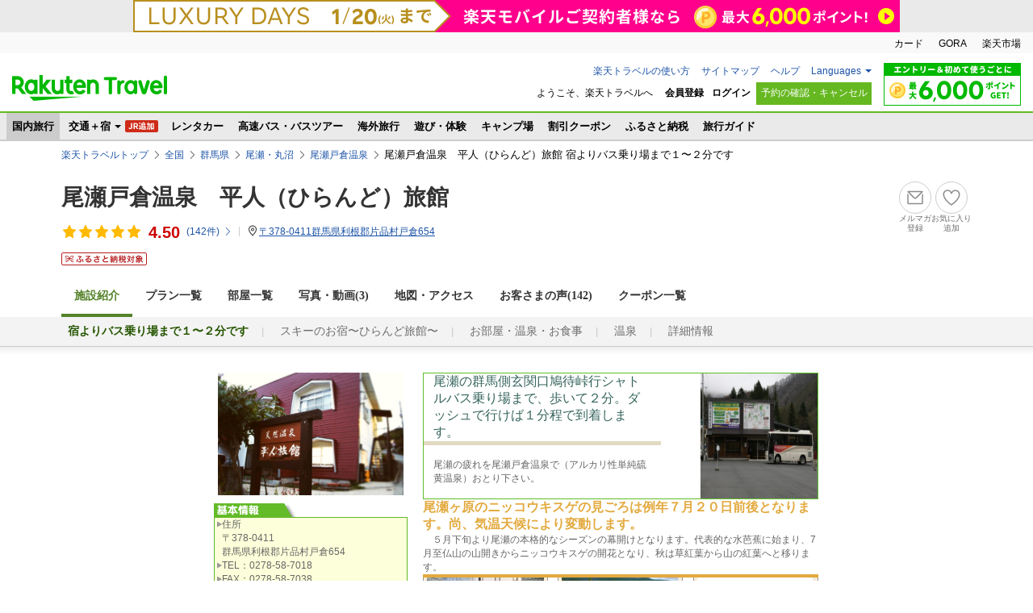

--- FILE ---
content_type: text/html
request_url: https://travel.rakuten.co.jp/HOTEL/65966/CUSTOM/65966100406094343.html?
body_size: 29174
content:
<!-- Json-LD for faq -->
<script type="application/ld+json">
	</script>

<!DOCTYPE HTML PUBLIC "-//W3C//DTD HTML 4.01 Transitional//EN" "http://www.w3.org/TR/html4/loose.dtd">
<html xmlns="http://www.w3.org/1999/xhtml" xml:lang="ja" lang="ja" dir="ltr" xmlns:og="http://ogp.me/ns#" >
<head>
    <meta http-equiv="Content-Type" content="text/html; charset=UTF-8">
    <meta http-equiv="Content-Style-Type" content="text/css">
    <meta http-equiv="Content-Script-Type" content="text/javascript">
    <meta property="og:title" content="楽天トラベル: 尾瀬戸倉温泉　平人（ひらんど）旅館 宿よりバス乗り場まで１〜２分です ">
            <meta property="og:type" content="article">
            <meta property="og:url" content="https:null">
            <meta property="og:image" content="https://trvimg.r10s.jp/share/HOTEL/65966/65966.jpg">
            <meta property="og:site_name" content="楽天トラベル">
            <meta property="og:description" content="尾瀬戸倉温泉　平人（ひらんど）旅館の宿よりバス乗り場まで１〜２分です。気になる詳細情報は是非アクセスして確認下さい。">
            <meta name="keywords" content="尾瀬戸倉温泉　平人（ひらんど）旅館,群馬県,尾瀬・丸沼,予約,アメニティ,設備,施設,館内設備,部屋設備,備品">
            <meta name="description" content="尾瀬戸倉温泉　平人（ひらんど）旅館の宿よりバス乗り場まで１〜２分です。気になる詳細情報は是非アクセスして確認下さい。">
        <script type="text/javascript"><!--
var hotelBasicInfo = { hotelNo : "65966",hotelName : "尾瀬戸倉温泉　平人（ひらんど）旅館",tikuDai : "japan",tikuChu : "gunma",tikuShou : "oze",tikuSai : ""};
var hotelInfo = {"isSp":false,"flg":"CUSTOM","disabledRooming":false,"isDisplayHotelInquiry":false};
//--></script>
<script>
 if(!tags) var tags = {};
 if(!tags.data) tags.data = {};
 tags.data = {"contents":{"type":"hotel"},"page":{"type":"product"},"query":{"items":[{"from":{"date":"","country":"","prefecture":"","city":"","district":"","spot":""},"to":{"date":"","country":"","prefecture":"","city":"","district":"","spot":""},"guest":{"adult":"","child":"","infant":""},"id":[],"type":"","category":[],"provider":{"id":["65966"],"type":"hotel","category":[]}}],"price":{"min":"","max":""},"currency":"JPY"},"browse":{"items":[{"id":"","type":"","provider":{"id":"65966","type":"hotel"}}]}};
</script>
<!-- test new UI on local -->
<link rel="stylesheet" href="https://img.travel.rakuten.co.jp/share/common/css/style-pc.css?_=20241031" >
<link type="text/css" rel="stylesheet" href="https://img.travel.rakuten.co.jp/share/common/css/thickbox_2.css" media="screen" />
<link type="text/css" rel="stylesheet" href="https://img.travel.rakuten.co.jp/share/rtl/css/util.calendar.css">
<link type="text/css" rel="stylesheet" href="https://img.travel.rakuten.co.jp/share/themes/hotel/css/plan_sprite_2_new.css">
<link type="text/css" rel="stylesheet" href="https://img.travel.rakuten.co.jp/share/themes/hotel/css/trvl_htl_base.css">
<link type="text/css" rel="stylesheet" href="https://img.travel.rakuten.co.jp/share/themes/recently/css/recent_condition.css" media="screen">
<link type="text/css" rel="stylesheet" href="https://img.travel.rakuten.co.jp/share/themes/recently/css/horizontal_widget.css" media="screen">
<link type="text/css" rel="stylesheet" href="https://img.travel.rakuten.co.jp/share/common/css/service-pc.css?_=20230717">
<link type="text/css" rel="stylesheet" href="https://img.travel.rakuten.co.jp/share/rtl/css/widget_history_correlated-pc.css" media="all">
<link type="text/css" rel="stylesheet" href="https://img.travel.rakuten.co.jp/share/themes/hotel/css/trvl_htl_base.css?_=20230901">
<link type="text/css" rel="stylesheet" href="https://img.travel.rakuten.co.jp/share/rtl/css/widget.pc.footerCarousel.css">
<link type="text/css" rel="stylesheet" href="https://img.travel.rakuten.co.jp/share/rtl/css/single.search.form.css?_=20240425" media="screen">
<link type="text/css" rel="stylesheet" href="https://img.travel.rakuten.co.jp/share/rtl/css/pc.search.modal.datepicker.current.css" media="screen">
<link type="text/css" rel="stylesheet" href="https://img.travel.rakuten.co.jp/share/themes/ds/css/bonusProgram_pc.css?_=20241031" media="screen">

<link type="text/css" rel="stylesheet" href="https://img.travel.rakuten.co.jp/share/rtl/css/widget_history_correlated-pc_imgOpt.css" media="all">
<link type="text/css" rel="stylesheet" href="https://img.travel.rakuten.co.jp/share/themes/hotel/css/preferred_sparkle_hotelinfo.css?=_20210522" media="screen">

<link media="all" href="https://img.travel.rakuten.co.jp/share/themes/hotel/css/custom_2.css" type="text/css" rel="stylesheet">
<link type="text/css" rel="stylesheet" href="https://img.travel.rakuten.co.jp/share/themes/hotel/css/trvl_hotel_page.css?_=20241105">
<script type="text/javascript" charset="Shift_JIS" src="https://trv.r10s.jp/share/common/js/lib/jquery/jquery.js"></script>
        <script charset="UTF-8" type="text/javascript" src="https://trv.r10s.jp/share/recipe/js/recipe.js" data-menu="hotel.top.v3" data-exports="jQuery"></script>
    <!--[if lt IE 9]><script src="https://trv.r10s.jp/share/common/js/lib/html5shiv.js"></script><![endif]-->
<script type="text/javascript">
    var actionvirus_hotel_no="65966";
</script>
<script type="text/javascript" src="https://trv.r10s.jp/share/iconapi/js/iconapi.js"></script>
<script type="text/javascript" src="https://trv.r10s.jp/share/iconapi/js/iconapiPrefHotel.js?_=20240130"></script>
<script language="javascript" charset="Shift_JIS" src="https://trv.r10s.jp/share/iconapi/js/preferredHotel.js?=_20201114"></script>
<script type="text/javascript" src="https://trv.r10s.jp/share/iconapi/js/hotelpage.iconapi.js"></script>

<script type="text/javascript" src="https://trv.r10s.jp/share/rtl/js/util.rtcondex.js"></script>
<script charset="Shift_JIS"  type="text/JavaScript" src="https://trv.r10s.jp/share/ext/js/favorite.js"></script>

<script type="text/javascript">
    $().ready(function(){
        let $addFilterConditionButton = $("#addFilterConditionButton");
        if ($addFilterConditionButton !== undefined &&  != null &&  !== undefined){
            if ($("input[type=checkbox][value=lunch]").length === 0) {
                $("#hotelPlanTitle").text("絞り込み");
                $addFilterConditionButton.hide();
            }
        }
        showRoomCheckbox();
    });
</script>
<script type="text/javascript">
    ;window.NREUM||(NREUM={});NREUM.init={distributed_tracing:{enabled:true},privacy:{cookies_enabled:true},ajax:{deny_list:["bam.nr-data.net"]}};

    ;NREUM.loader_config={accountID:"3976825",trustKey:"3976825",agentID:"594417182",licenseKey:"NRJS-dcdf7876d26301fde95",applicationID:"594417182"}
    ;NREUM.info={beacon:"bam.nr-data.net",errorBeacon:"bam.nr-data.net",licenseKey:"NRJS-dcdf7876d26301fde95",applicationID:"594417182",sa:1}
    ;(()=>{"use strict";var e,t,r={9071:(e,t,r)=>{r.d(t,{I:()=>n});var n=0,i=navigator.userAgent.match(/Firefox[\/\s](\d+\.\d+)/);i&&(n=+i[1])},8768:(e,t,r)=>{r.d(t,{T:()=>n,p:()=>i});const n=/(iPad|iPhone|iPod)/g.test(navigator.userAgent),i=n&&Boolean("undefined"==typeof SharedWorker)},880:(e,t,r)=>{r.d(t,{P_:()=>l,Mt:()=>g,C5:()=>s,DL:()=>v,OP:()=>T,lF:()=>D,Yu:()=>y,Dg:()=>h,CX:()=>c,GE:()=>b,sU:()=>_});var n=r(6797),i=r(4286);const o={beacon:n.ce.beacon,errorBeacon:n.ce.errorBeacon,licenseKey:void 0,applicationID:void 0,sa:void 0,queueTime:void 0,applicationTime:void 0,ttGuid:void 0,user:void 0,account:void 0,product:void 0,extra:void 0,jsAttributes:{},userAttributes:void 0,atts:void 0,transactionName:void 0,tNamePlain:void 0},a={};function s(e){if(!e)throw new Error("All info objects require an agent identifier!");if(!a[e])throw new Error("Info for ".concat(e," was never set"));return a[e]}function c(e,t){if(!e)throw new Error("All info objects require an agent identifier!");a[e]=(0,i.D)(t,o),(0,n.Qy)(e,a[e],"info")}var u=r(2797);const d=()=>{const e={blockSelector:"[data-nr-block]",maskInputOptions:{password:!0}};return{allow_bfcache:!0,privacy:{cookies_enabled:!0},ajax:{deny_list:void 0,enabled:!0,harvestTimeSeconds:10},distributed_tracing:{enabled:void 0,exclude_newrelic_header:void 0,cors_use_newrelic_header:void 0,cors_use_tracecontext_headers:void 0,allowed_origins:void 0},session:{domain:void 0,expiresMs:u.oD,inactiveMs:u.Hb},ssl:void 0,obfuscate:void 0,jserrors:{enabled:!0,harvestTimeSeconds:10},metrics:{enabled:!0},page_action:{enabled:!0,harvestTimeSeconds:30},page_view_event:{enabled:!0},page_view_timing:{enabled:!0,harvestTimeSeconds:30,long_task:!1},session_trace:{enabled:!0,harvestTimeSeconds:10},session_replay:{enabled:!1,harvestTimeSeconds:60,sampleRate:.1,errorSampleRate:.1,maskTextSelector:"*",maskAllInputs:!0,get blockClass(){return"nr-block"},get ignoreClass(){return"nr-ignore"},get maskTextClass(){return"nr-mask"},get blockSelector(){return e.blockSelector},set blockSelector(t){e.blockSelector+=",".concat(t)},get maskInputOptions(){return e.maskInputOptions},set maskInputOptions(t){e.maskInputOptions={...t,password:!0}}},spa:{enabled:!0,harvestTimeSeconds:10}}},f={};function l(e){if(!e)throw new Error("All configuration objects require an agent identifier!");if(!f[e])throw new Error("Configuration for ".concat(e," was never set"));return f[e]}function h(e,t){if(!e)throw new Error("All configuration objects require an agent identifier!");f[e]=(0,i.D)(t,d()),(0,n.Qy)(e,f[e],"config")}function g(e,t){if(!e)throw new Error("All configuration objects require an agent identifier!");var r=l(e);if(r){for(var n=t.split("."),i=0;i<n.length-1;i++)if("object"!=typeof(r=r[n[i]]))return;r=r[n[n.length-1]]}return r}const p={accountID:void 0,trustKey:void 0,agentID:void 0,licenseKey:void 0,applicationID:void 0,xpid:void 0},m={};function v(e){if(!e)throw new Error("All loader-config objects require an agent identifier!");if(!m[e])throw new Error("LoaderConfig for ".concat(e," was never set"));return m[e]}function b(e,t){if(!e)throw new Error("All loader-config objects require an agent identifier!");m[e]=(0,i.D)(t,p),(0,n.Qy)(e,m[e],"loader_config")}const y=(0,n.mF)().o;var w=r(2374),x=r(1651);const E={buildEnv:x.Re,bytesSent:{},queryBytesSent:{},customTransaction:void 0,disabled:!1,distMethod:x.gF,isolatedBacklog:!1,loaderType:void 0,maxBytes:3e4,offset:Math.floor(w._A?.performance?.timeOrigin||w._A?.performance?.timing?.navigationStart||Date.now()),onerror:void 0,origin:""+w._A.location,ptid:void 0,releaseIds:{},session:void 0,xhrWrappable:"function"==typeof w._A.XMLHttpRequest?.prototype?.addEventListener,version:x.q4},A={};function T(e){if(!e)throw new Error("All runtime objects require an agent identifier!");if(!A[e])throw new Error("Runtime for ".concat(e," was never set"));return A[e]}function _(e,t){if(!e)throw new Error("All runtime objects require an agent identifier!");A[e]=(0,i.D)(t,E),(0,n.Qy)(e,A[e],"runtime")}function D(e){return function(e){try{const t=s(e);return!!t.licenseKey&&!!t.errorBeacon&&!!t.applicationID}catch(e){return!1}}(e)}},4286:(e,t,r)=>{r.d(t,{D:()=>i});var n=r(8610);function i(e,t){try{if(!e||"object"!=typeof e)return(0,n.Z)("Setting a Configurable requires an object as input");if(!t||"object"!=typeof t)return(0,n.Z)("Setting a Configurable requires a model to set its initial properties");const r=Object.create(Object.getPrototypeOf(t),Object.getOwnPropertyDescriptors(t)),o=0===Object.keys(r).length?e:r;for(let a in o)if(void 0!==e[a])try{"object"==typeof e[a]&&"object"==typeof t[a]?r[a]=i(e[a],t[a]):r[a]=e[a]}catch(e){(0,n.Z)("An error occurred while setting a property of a Configurable",e)}return r}catch(e){(0,n.Z)("An error occured while setting a Configurable",e)}}},1651:(e,t,r)=>{r.d(t,{Re:()=>i,gF:()=>o,q4:()=>n});const n="1.234.0",i="PROD",o="CDN"},9557:(e,t,r)=>{r.d(t,{w:()=>o});var n=r(8610);const i={agentIdentifier:"",ee:void 0};class o{constructor(e){try{if("object"!=typeof e)return(0,n.Z)("shared context requires an object as input");this.sharedContext={},Object.assign(this.sharedContext,i),Object.entries(e).forEach((e=>{let[t,r]=e;Object.keys(i).includes(t)&&(this.sharedContext[t]=r)}))}catch(e){(0,n.Z)("An error occured while setting SharedContext",e)}}}},4329:(e,t,r)=>{r.d(t,{L:()=>d,R:()=>c});var n=r(3752),i=r(7022),o=r(4045),a=r(2325);const s={};function c(e,t){const r={staged:!1,priority:a.p[t]||0};u(e),s[e].get(t)||s[e].set(t,r)}function u(e){e&&(s[e]||(s[e]=new Map))}function d(){let e=arguments.length>0&&void 0!==arguments[0]?arguments[0]:"",t=arguments.length>1&&void 0!==arguments[1]?arguments[1]:"feature";if(u(e),!e||!s[e].get(t))return a(t);s[e].get(t).staged=!0;const r=[...s[e]];function a(t){const r=e?n.ee.get(e):n.ee,a=o.X.handlers;if(r.backlog&&a){var s=r.backlog[t],c=a[t];if(c){for(var u=0;s&&u<s.length;++u)f(s[u],c);(0,i.D)(c,(function(e,t){(0,i.D)(t,(function(t,r){r[0].on(e,r[1])}))}))}delete a[t],r.backlog[t]=null,r.emit("drain-"+t,[])}}r.every((e=>{let[t,r]=e;return r.staged}))&&(r.sort(((e,t)=>e[1].priority-t[1].priority)),r.forEach((e=>{let[t]=e;a(t)})))}function f(e,t){var r=e[1];(0,i.D)(t[r],(function(t,r){var n=e[0];if(r[0]===n){var i=r[1],o=e[3],a=e[2];i.apply(o,a)}}))}},3752:(e,t,r)=>{r.d(t,{c:()=>f,ee:()=>u});var n=r(6797),i=r(3916),o=r(7022),a=r(880),s="nr@context";let c=(0,n.fP)();var u;function d(){}function f(e){return(0,i.X)(e,s,l)}function l(){return new d}function h(){u.aborted=!0,u.backlog={}}c.ee?u=c.ee:(u=function e(t,r){var n={},c={},f={},g=!1;try{g=16===r.length&&(0,a.OP)(r).isolatedBacklog}catch(e){}var p={on:b,addEventListener:b,removeEventListener:y,emit:v,get:x,listeners:w,context:m,buffer:E,abort:h,aborted:!1,isBuffering:A,debugId:r,backlog:g?{}:t&&"object"==typeof t.backlog?t.backlog:{}};return p;function m(e){return e&&e instanceof d?e:e?(0,i.X)(e,s,l):l()}function v(e,r,n,i,o){if(!1!==o&&(o=!0),!u.aborted||i){t&&o&&t.emit(e,r,n);for(var a=m(n),s=w(e),d=s.length,f=0;f<d;f++)s[f].apply(a,r);var l=T()[c[e]];return l&&l.push([p,e,r,a]),a}}function b(e,t){n[e]=w(e).concat(t)}function y(e,t){var r=n[e];if(r)for(var i=0;i<r.length;i++)r[i]===t&&r.splice(i,1)}function w(e){return n[e]||[]}function x(t){return f[t]=f[t]||e(p,t)}function E(e,t){var r=T();p.aborted||(0,o.D)(e,(function(e,n){t=t||"feature",c[n]=t,t in r||(r[t]=[])}))}function A(e){return!!T()[c[e]]}function T(){return p.backlog}}(void 0,"globalEE"),c.ee=u)},9252:(e,t,r)=>{r.d(t,{E:()=>n,p:()=>i});var n=r(3752).ee.get("handle");function i(e,t,r,i,o){o?(o.buffer([e],i),o.emit(e,t,r)):(n.buffer([e],i),n.emit(e,t,r))}},4045:(e,t,r)=>{r.d(t,{X:()=>o});var n=r(9252);o.on=a;var i=o.handlers={};function o(e,t,r,o){a(o||n.E,i,e,t,r)}function a(e,t,r,i,o){o||(o="feature"),e||(e=n.E);var a=t[o]=t[o]||{};(a[r]=a[r]||[]).push([e,i])}},8544:(e,t,r)=>{r.d(t,{bP:()=>s,iz:()=>c,m$:()=>a});var n=r(2374);let i=!1,o=!1;try{const e={get passive(){return i=!0,!1},get signal(){return o=!0,!1}};n._A.addEventListener("test",null,e),n._A.removeEventListener("test",null,e)}catch(e){}function a(e,t){return i||o?{capture:!!e,passive:i,signal:t}:!!e}function s(e,t){let r=arguments.length>2&&void 0!==arguments[2]&&arguments[2],n=arguments.length>3?arguments[3]:void 0;window.addEventListener(e,t,a(r,n))}function c(e,t){let r=arguments.length>2&&void 0!==arguments[2]&&arguments[2],n=arguments.length>3?arguments[3]:void 0;document.addEventListener(e,t,a(r,n))}},5526:(e,t,r)=>{r.d(t,{Ht:()=>u,M:()=>c,Rl:()=>a,ky:()=>s});var n=r(2374);const i="xxxxxxxx-xxxx-4xxx-yxxx-xxxxxxxxxxxx";function o(e,t){return e?15&e[t]:16*Math.random()|0}function a(){const e=n._A?.crypto||n._A?.msCrypto;let t,r=0;return e&&e.getRandomValues&&(t=e.getRandomValues(new Uint8Array(31))),i.split("").map((e=>"x"===e?o(t,++r).toString(16):"y"===e?(3&o()|8).toString(16):e)).join("")}function s(e){const t=n._A?.crypto||n._A?.msCrypto;let r,i=0;t&&t.getRandomValues&&(r=t.getRandomValues(new Uint8Array(31)));const a=[];for(var s=0;s<e;s++)a.push(o(r,++i).toString(16));return a.join("")}function c(){return s(16)}function u(){return s(32)}},2797:(e,t,r)=>{r.d(t,{Bq:()=>n,Hb:()=>o,oD:()=>i});const n="NRBA",i=144e5,o=18e5},2053:(e,t,r)=>{function n(){return Math.round(performance.now())}r.d(t,{z:()=>n})},6368:(e,t,r)=>{r.d(t,{e:()=>o});var n=r(2374),i={};function o(e){if(e in i)return i[e];if(0===(e||"").indexOf("data:"))return{protocol:"data"};let t;var r=n._A?.location,o={};if(n.il)t=document.createElement("a"),t.href=e;else try{t=new URL(e,r.href)}catch(e){return o}o.port=t.port;var a=t.href.split("://");!o.port&&a[1]&&(o.port=a[1].split("/")[0].split("@").pop().split(":")[1]),o.port&&"0"!==o.port||(o.port="https"===a[0]?"443":"80"),o.hostname=t.hostname||r.hostname,o.pathname=t.pathname,o.protocol=a[0],"/"!==o.pathname.charAt(0)&&(o.pathname="/"+o.pathname);var s=!t.protocol||":"===t.protocol||t.protocol===r.protocol,c=t.hostname===r.hostname&&t.port===r.port;return o.sameOrigin=s&&(!t.hostname||c),"/"===o.pathname&&(i[e]=o),o}},8610:(e,t,r)=>{function n(e,t){"function"==typeof console.warn&&(console.warn("New Relic: ".concat(e)),t&&console.warn(t))}r.d(t,{Z:()=>n})},7269:(e,t,r)=>{r.d(t,{N:()=>u,T:()=>d});var n=r(7022),i=r(3752),o=r(9252),a=r(4329),s=r(2325);const c={stn:[s.D.sessionTrace],err:[s.D.jserrors,s.D.metrics],ins:[s.D.pageAction],spa:[s.D.spa],sr:[s.D.sessionReplay]};function u(e,t){var r=i.ee.get(t);e&&"object"==typeof e&&((0,n.D)(e,(function(e,t){if(!t)return(c[e]||[]).forEach((t=>{(0,o.p)("block-"+e,[],void 0,t,r)}));d[e]||((0,o.p)("feat-"+e,[],void 0,c[e],r),d[e]=!0)})),(0,a.L)(t,s.D.pageViewEvent))}const d={}},3916:(e,t,r)=>{r.d(t,{X:()=>i});var n=Object.prototype.hasOwnProperty;function i(e,t,r){if(n.call(e,t))return e[t];var i=r();if(Object.defineProperty&&Object.keys)try{return Object.defineProperty(e,t,{value:i,writable:!0,enumerable:!1}),i}catch(e){}return e[t]=i,i}},2374:(e,t,r)=>{r.d(t,{FN:()=>a,_A:()=>o,il:()=>n,v6:()=>i});const n=Boolean("undefined"!=typeof window&&window.document),i=Boolean("undefined"!=typeof WorkerGlobalScope&&self.navigator instanceof WorkerNavigator);let o=(()=>{if(n)return window;if(i){if("undefined"!=typeof globalThis&&globalThis instanceof WorkerGlobalScope)return globalThis;if(self instanceof WorkerGlobalScope)return self}throw new Error('New Relic browser agent shutting down due to error: Unable to locate global scope. This is possibly due to code redefining browser global variables like "self" and "window".')})();const a=""+o.location},7022:(e,t,r)=>{r.d(t,{D:()=>n});const n=(e,t)=>Object.entries(e||{}).map((e=>{let[r,n]=e;return t(r,n)}))},2438:(e,t,r)=>{r.d(t,{P:()=>o});var n=r(3752);const i=()=>{const e=new WeakSet;return(t,r)=>{if("object"==typeof r&&null!==r){if(e.has(r))return;e.add(r)}return r}};function o(e){try{return JSON.stringify(e,i())}catch(e){try{n.ee.emit("internal-error",[e])}catch(e){}}}},2650:(e,t,r)=>{r.d(t,{K:()=>a,b:()=>o});var n=r(8544);function i(){return"undefined"==typeof document||"complete"===document.readyState}function o(e,t){if(i())return e();(0,n.bP)("load",e,t)}function a(e){if(i())return e();(0,n.iz)("DOMContentLoaded",e)}},6797:(e,t,r)=>{r.d(t,{EZ:()=>u,Qy:()=>c,ce:()=>o,fP:()=>a,gG:()=>d,mF:()=>s});var n=r(2053),i=r(2374);const o={beacon:"bam.nr-data.net",errorBeacon:"bam.nr-data.net"};function a(){return i._A.NREUM||(i._A.NREUM={}),void 0===i._A.newrelic&&(i._A.newrelic=i._A.NREUM),i._A.NREUM}function s(){let e=a();return e.o||(e.o={ST:i._A.setTimeout,SI:i._A.setImmediate,CT:i._A.clearTimeout,XHR:i._A.XMLHttpRequest,REQ:i._A.Request,EV:i._A.Event,PR:i._A.Promise,MO:i._A.MutationObserver,FETCH:i._A.fetch}),e}function c(e,t,r){let i=a();const o=i.initializedAgents||{},s=o[e]||{};return Object.keys(s).length||(s.initializedAt={ms:(0,n.z)(),date:new Date}),i.initializedAgents={...o,[e]:{...s,[r]:t}},i}function u(e,t){a()[e]=t}function d(){return function(){let e=a();const t=e.info||{};e.info={beacon:o.beacon,errorBeacon:o.errorBeacon,...t}}(),function(){let e=a();const t=e.init||{};e.init={...t}}(),s(),function(){let e=a();const t=e.loader_config||{};e.loader_config={...t}}(),a()}},6998:(e,t,r)=>{r.d(t,{N:()=>i});var n=r(8544);function i(e){let t=arguments.length>1&&void 0!==arguments[1]&&arguments[1],r=arguments.length>2?arguments[2]:void 0,i=arguments.length>3?arguments[3]:void 0;return void(0,n.iz)("visibilitychange",(function(){if(t)return void("hidden"==document.visibilityState&&e());e(document.visibilityState)}),r,i)}},7264:(e,t,r)=>{r.d(t,{em:()=>v,u5:()=>N,QU:()=>j,_L:()=>I,Gm:()=>z,Lg:()=>M,gy:()=>U,BV:()=>Q,Kf:()=>ee});var n=r(3752);const i="nr@original";var o=Object.prototype.hasOwnProperty,a=!1;function s(e,t){return e||(e=n.ee),r.inPlace=function(e,t,n,i,o){n||(n="");var a,s,c,u="-"===n.charAt(0);for(c=0;c<t.length;c++)d(a=e[s=t[c]])||(e[s]=r(a,u?s+n:n,i,s,o))},r.flag=i,r;function r(t,r,n,a,s){return d(t)?t:(r||(r=""),nrWrapper[i]=t,u(t,nrWrapper,e),nrWrapper);function nrWrapper(){var i,u,d,f;try{u=this,i=[...arguments],d="function"==typeof n?n(i,u):n||{}}catch(t){c([t,"",[i,u,a],d],e)}o(r+"start",[i,u,a],d,s);try{return f=t.apply(u,i)}catch(e){throw o(r+"err",[i,u,e],d,s),e}finally{o(r+"end",[i,u,f],d,s)}}}function o(r,n,i,o){if(!a||t){var s=a;a=!0;try{e.emit(r,n,i,t,o)}catch(t){c([t,r,n,i],e)}a=s}}}function c(e,t){t||(t=n.ee);try{t.emit("internal-error",e)}catch(e){}}function u(e,t,r){if(Object.defineProperty&&Object.keys)try{return Object.keys(e).forEach((function(r){Object.defineProperty(t,r,{get:function(){return e[r]},set:function(t){return e[r]=t,t}})})),t}catch(e){c([e],r)}for(var n in e)o.call(e,n)&&(t[n]=e[n]);return t}function d(e){return!(e&&e instanceof Function&&e.apply&&!e[i])}var f=r(3916),l=r(2374);const h={},g=XMLHttpRequest,p="addEventListener",m="removeEventListener";function v(e){var t=function(e){return(e||n.ee).get("events")}(e);if(h[t.debugId]++)return t;h[t.debugId]=1;var r=s(t,!0);function i(e){r.inPlace(e,[p,m],"-",o)}function o(e,t){return e[1]}return"getPrototypeOf"in Object&&(l.il&&b(document,i),b(l._A,i),b(g.prototype,i)),t.on(p+"-start",(function(e,t){var n=e[1];if(null!==n&&("function"==typeof n||"object"==typeof n)){var i=(0,f.X)(n,"nr@wrapped",(function(){var e={object:function(){if("function"!=typeof n.handleEvent)return;return n.handleEvent.apply(n,arguments)},function:n}[typeof n];return e?r(e,"fn-",null,e.name||"anonymous"):n}));this.wrapped=e[1]=i}})),t.on(m+"-start",(function(e){e[1]=this.wrapped||e[1]})),t}function b(e,t){let r=e;for(;"object"==typeof r&&!Object.prototype.hasOwnProperty.call(r,p);)r=Object.getPrototypeOf(r);for(var n=arguments.length,i=new Array(n>2?n-2:0),o=2;o<n;o++)i[o-2]=arguments[o];r&&t(r,...i)}var y="fetch-",w=y+"body-",x=["arrayBuffer","blob","json","text","formData"],E=l._A.Request,A=l._A.Response,T="prototype",_="nr@context";const D={};function N(e){const t=function(e){return(e||n.ee).get("fetch")}(e);if(!(E&&A&&l._A.fetch))return t;if(D[t.debugId]++)return t;function r(e,r,n){var i=e[r];"function"==typeof i&&(e[r]=function(){var e,r=[...arguments],o={};t.emit(n+"before-start",[r],o),o[_]&&o[_].dt&&(e=o[_].dt);var a=i.apply(this,r);return t.emit(n+"start",[r,e],a),a.then((function(e){return t.emit(n+"end",[null,e],a),e}),(function(e){throw t.emit(n+"end",[e],a),e}))})}return D[t.debugId]=1,x.forEach((e=>{r(E[T],e,w),r(A[T],e,w)})),r(l._A,"fetch",y),t.on(y+"end",(function(e,r){var n=this;if(r){var i=r.headers.get("content-length");null!==i&&(n.rxSize=i),t.emit(y+"done",[null,r],n)}else t.emit(y+"done",[e],n)})),t}const O={},S=["pushState","replaceState"];function j(e){const t=function(e){return(e||n.ee).get("history")}(e);return!l.il||O[t.debugId]++||(O[t.debugId]=1,s(t).inPlace(window.history,S,"-")),t}var P=r(8544);const C={},R=["appendChild","insertBefore","replaceChild"];function I(e){const t=function(e){return(e||n.ee).get("jsonp")}(e);if(!l.il||C[t.debugId])return t;C[t.debugId]=!0;var r=s(t),i=/[?&](?:callback|cb)=([^&#]+)/,o=/(.*)\.([^.]+)/,a=/^(\w+)(\.|$)(.*)$/;function c(e,t){var r=e.match(a),n=r[1],i=r[3];return i?c(i,t[n]):t[n]}return r.inPlace(Node.prototype,R,"dom-"),t.on("dom-start",(function(e){!function(e){if(!e||"string"!=typeof e.nodeName||"script"!==e.nodeName.toLowerCase())return;if("function"!=typeof e.addEventListener)return;var n=(a=e.src,s=a.match(i),s?s[1]:null);var a,s;if(!n)return;var u=function(e){var t=e.match(o);if(t&&t.length>=3)return{key:t[2],parent:c(t[1],window)};return{key:e,parent:window}}(n);if("function"!=typeof u.parent[u.key])return;var d={};function f(){t.emit("jsonp-end",[],d),e.removeEventListener("load",f,(0,P.m$)(!1)),e.removeEventListener("error",l,(0,P.m$)(!1))}function l(){t.emit("jsonp-error",[],d),t.emit("jsonp-end",[],d),e.removeEventListener("load",f,(0,P.m$)(!1)),e.removeEventListener("error",l,(0,P.m$)(!1))}r.inPlace(u.parent,[u.key],"cb-",d),e.addEventListener("load",f,(0,P.m$)(!1)),e.addEventListener("error",l,(0,P.m$)(!1)),t.emit("new-jsonp",[e.src],d)}(e[0])})),t}var k=r(880);const H={};function z(e){const t=function(e){return(e||n.ee).get("mutation")}(e);if(!l.il||H[t.debugId])return t;H[t.debugId]=!0;var r=s(t),i=k.Yu.MO;return i&&(window.MutationObserver=function(e){return this instanceof i?new i(r(e,"fn-")):i.apply(this,arguments)},MutationObserver.prototype=i.prototype),t}const L={};function M(e){const t=function(e){return(e||n.ee).get("promise")}(e);if(L[t.debugId])return t;L[t.debugId]=!0;var r=n.c,o=s(t),a=k.Yu.PR;return a&&function(){function e(r){var n=t.context(),i=o(r,"executor-",n,null,!1);const s=Reflect.construct(a,[i],e);return t.context(s).getCtx=function(){return n},s}l._A.Promise=e,Object.defineProperty(e,"name",{value:"Promise"}),e.toString=function(){return a.toString()},Object.setPrototypeOf(e,a),["all","race"].forEach((function(r){const n=a[r];e[r]=function(e){let i=!1;[...e||[]].forEach((e=>{this.resolve(e).then(a("all"===r),a(!1))}));const o=n.apply(this,arguments);return o;function a(e){return function(){t.emit("propagate",[null,!i],o,!1,!1),i=i||!e}}}})),["resolve","reject"].forEach((function(r){const n=a[r];e[r]=function(e){const r=n.apply(this,arguments);return e!==r&&t.emit("propagate",[e,!0],r,!1,!1),r}})),e.prototype=a.prototype;const n=a.prototype.then;a.prototype.then=function(){var e=this,i=r(e);i.promise=e;for(var a=arguments.length,s=new Array(a),c=0;c<a;c++)s[c]=arguments[c];s[0]=o(s[0],"cb-",i,null,!1),s[1]=o(s[1],"cb-",i,null,!1);const u=n.apply(this,s);return i.nextPromise=u,t.emit("propagate",[e,!0],u,!1,!1),u},a.prototype.then[i]=n,t.on("executor-start",(function(e){e[0]=o(e[0],"resolve-",this,null,!1),e[1]=o(e[1],"resolve-",this,null,!1)})),t.on("executor-err",(function(e,t,r){e[1](r)})),t.on("cb-end",(function(e,r,n){t.emit("propagate",[n,!0],this.nextPromise,!1,!1)})),t.on("propagate",(function(e,r,n){this.getCtx&&!r||(this.getCtx=function(){if(e instanceof Promise)var r=t.context(e);return r&&r.getCtx?r.getCtx():this})}))}(),t}const B={},F="requestAnimationFrame";function U(e){const t=function(e){return(e||n.ee).get("raf")}(e);if(!l.il||B[t.debugId]++)return t;B[t.debugId]=1;var r=s(t);return r.inPlace(window,[F],"raf-"),t.on("raf-start",(function(e){e[0]=r(e[0],"fn-")})),t}const q={},G="setTimeout",V="setInterval",X="clearTimeout",Z="-start",W="-",$=[G,"setImmediate",V,X,"clearImmediate"];function Q(e){const t=function(e){return(e||n.ee).get("timer")}(e);if(q[t.debugId]++)return t;q[t.debugId]=1;var r=s(t);return r.inPlace(l._A,$.slice(0,2),G+W),r.inPlace(l._A,$.slice(2,3),V+W),r.inPlace(l._A,$.slice(3),X+W),t.on(V+Z,(function(e,t,n){e[0]=r(e[0],"fn-",null,n)})),t.on(G+Z,(function(e,t,n){this.method=n,this.timerDuration=isNaN(e[1])?0:+e[1],e[0]=r(e[0],"fn-",this,n)})),t}var Y=r(8610);const K={},J=["open","send"];function ee(e){var t=e||n.ee;const r=function(e){return(e||n.ee).get("xhr")}(t);if(K[r.debugId]++)return r;K[r.debugId]=1,v(t);var i=s(r),o=k.Yu.XHR,a=k.Yu.MO,c=k.Yu.PR,u=k.Yu.SI,d="readystatechange",f=["onload","onerror","onabort","onloadstart","onloadend","onprogress","ontimeout"],h=[],g=l._A.XMLHttpRequest.listeners,p=l._A.XMLHttpRequest=function(e){var t=new o(e);function n(){try{r.emit("new-xhr",[t],t),t.addEventListener(d,b,(0,P.m$)(!1))}catch(e){(0,Y.Z)("An error occured while intercepting XHR",e);try{r.emit("internal-error",[e])}catch(e){}}}return this.listeners=g?[...g,n]:[n],this.listeners.forEach((e=>e())),t};function m(e,t){i.inPlace(t,["onreadystatechange"],"fn-",A)}function b(){var e=this,t=r.context(e);e.readyState>3&&!t.resolved&&(t.resolved=!0,r.emit("xhr-resolved",[],e)),i.inPlace(e,f,"fn-",A)}if(function(e,t){for(var r in e)t[r]=e[r]}(o,p),p.prototype=o.prototype,i.inPlace(p.prototype,J,"-xhr-",A),r.on("send-xhr-start",(function(e,t){m(e,t),function(e){h.push(e),a&&(y?y.then(E):u?u(E):(w=-w,x.data=w))}(t)})),r.on("open-xhr-start",m),a){var y=c&&c.resolve();if(!u&&!c){var w=1,x=document.createTextNode(w);new a(E).observe(x,{characterData:!0})}}else t.on("fn-end",(function(e){e[0]&&e[0].type===d||E()}));function E(){for(var e=0;e<h.length;e++)m(0,h[e]);h.length&&(h=[])}function A(e,t){return t}return r}},8675:(e,t,r)=>{r.d(t,{t:()=>n});const n=r(2325).D.ajax},8322:(e,t,r)=>{r.d(t,{A:()=>i,t:()=>n});const n=r(2325).D.jserrors,i="nr@seenError"},6034:(e,t,r)=>{r.d(t,{gF:()=>o,mY:()=>i,t9:()=>n,vz:()=>s,xS:()=>a});const n=r(2325).D.metrics,i="sm",o="cm",a="storeSupportabilityMetrics",s="storeEventMetrics"},6486:(e,t,r)=>{r.d(t,{t:()=>n});const n=r(2325).D.pageAction},2484:(e,t,r)=>{r.d(t,{Dz:()=>i,OJ:()=>a,qw:()=>o,t9:()=>n});const n=r(2325).D.pageViewEvent,i="firstbyte",o="domcontent",a="windowload"},6382:(e,t,r)=>{r.d(t,{t:()=>n});const n=r(2325).D.pageViewTiming},2628:(e,t,r)=>{r.d(t,{BST_RESOURCE:()=>i,BST_TIMER:()=>d,END:()=>s,FEATURE_NAME:()=>n,FN_END:()=>u,FN_START:()=>c,PUSH_STATE:()=>f,RESOURCE:()=>o,START:()=>a});const n=r(2325).D.sessionTrace,i="bstResource",o="resource",a="-start",s="-end",c="fn"+a,u="fn"+s,d="bstTimer",f="pushState"},755:(e,t,r)=>{r.d(t,{BODY:()=>E,CB_END:()=>A,CB_START:()=>u,END:()=>x,FEATURE_NAME:()=>i,FETCH:()=>_,FETCH_BODY:()=>v,FETCH_DONE:()=>m,FETCH_START:()=>p,FN_END:()=>c,FN_START:()=>s,INTERACTION:()=>l,INTERACTION_API:()=>d,INTERACTION_EVENTS:()=>o,JSONP_END:()=>b,JSONP_NODE:()=>g,JS_TIME:()=>T,MAX_TIMER_BUDGET:()=>a,REMAINING:()=>f,SPA_NODE:()=>h,START:()=>w,originalSetTimeout:()=>y});var n=r(880);r(2374);const i=r(2325).D.spa,o=["click","submit","keypress","keydown","keyup","change"],a=999,s="fn-start",c="fn-end",u="cb-start",d="api-ixn-",f="remaining",l="interaction",h="spaNode",g="jsonpNode",p="fetch-start",m="fetch-done",v="fetch-body-",b="jsonp-end",y=n.Yu.ST,w="-start",x="-end",E="-body",A="cb"+x,T="jsTime",_="fetch"},1509:(e,t,r)=>{r.d(t,{W:()=>o});var n=r(880),i=r(3752);class o{constructor(e,t,r){this.agentIdentifier=e,this.aggregator=t,this.ee=i.ee.get(e,(0,n.OP)(this.agentIdentifier).isolatedBacklog),this.featureName=r,this.blocked=!1}}},3975:(e,t,r)=>{r.d(t,{j:()=>m});var n=r(2325),i=r(880),o=r(9252),a=r(3752),s=r(2053),c=r(4329),u=r(2650),d=r(2374),f=r(8610),l=r(6034),h=r(6797);function g(){const e=(0,h.gG)();["setErrorHandler","finished","addToTrace","inlineHit","addRelease","addPageAction","setCurrentRouteName","setPageViewName","setCustomAttribute","interaction","noticeError","setUserId"].forEach((t=>{e[t]=function(){for(var r=arguments.length,n=new Array(r),i=0;i<r;i++)n[i]=arguments[i];return function(t){for(var r=arguments.length,n=new Array(r>1?r-1:0),i=1;i<r;i++)n[i-1]=arguments[i];let o=[];return Object.values(e.initializedAgents).forEach((e=>{e.exposed&&e.api[t]&&o.push(e.api[t](...n))})),o.length>1?o:o[0]}(t,...n)}}))}var p=r(7269);function m(e){let t=arguments.length>1&&void 0!==arguments[1]?arguments[1]:{},m=arguments.length>2?arguments[2]:void 0,v=arguments.length>3?arguments[3]:void 0,{init:b,info:y,loader_config:w,runtime:x={loaderType:m},exposed:E=!0}=t;const A=(0,h.gG)();y||(b=A.init,y=A.info,w=A.loader_config),(0,i.Dg)(e,b||{}),(0,i.GE)(e,w||{}),(0,i.sU)(e,x),y.jsAttributes??={},d.v6&&(y.jsAttributes.isWorker=!0),(0,i.CX)(e,y),g();const T=function(e,t){t||(0,c.R)(e,"api");const h={};var g=a.ee.get(e),p=g.get("tracer"),m="api-",v=m+"ixn-";function b(t,r,n,o){const a=(0,i.C5)(e);return null===r?delete a.jsAttributes[t]:(0,i.CX)(e,{...a,jsAttributes:{...a.jsAttributes,[t]:r}}),x(m,n,!0,o||null===r?"session":void 0)(t,r)}function y(){}["setErrorHandler","finished","addToTrace","inlineHit","addRelease"].forEach((e=>h[e]=x(m,e,!0,"api"))),h.addPageAction=x(m,"addPageAction",!0,n.D.pageAction),h.setCurrentRouteName=x(m,"routeName",!0,n.D.spa),h.setPageViewName=function(t,r){if("string"==typeof t)return"/"!==t.charAt(0)&&(t="/"+t),(0,i.OP)(e).customTransaction=(r||"http://custom.transaction")+t,x(m,"setPageViewName",!0)()},h.setCustomAttribute=function(e,t){let r=arguments.length>2&&void 0!==arguments[2]&&arguments[2];if("string"==typeof e){if(["string","number"].includes(typeof t)||null===t)return b(e,t,"setCustomAttribute",r);(0,f.Z)("Failed to execute setCustomAttribute.\nNon-null value must be a string or number type, but a type of <".concat(typeof t,"> was provided."))}else(0,f.Z)("Failed to execute setCustomAttribute.\nName must be a string type, but a type of <".concat(typeof e,"> was provided."))},h.setUserId=function(e){if("string"==typeof e||null===e)return b("enduser.id",e,"setUserId",!0);(0,f.Z)("Failed to execute setUserId.\nNon-null value must be a string type, but a type of <".concat(typeof e,"> was provided."))},h.interaction=function(){return(new y).get()};var w=y.prototype={createTracer:function(e,t){var r={},i=this,a="function"==typeof t;return(0,o.p)(v+"tracer",[(0,s.z)(),e,r],i,n.D.spa,g),function(){if(p.emit((a?"":"no-")+"fn-start",[(0,s.z)(),i,a],r),a)try{return t.apply(this,arguments)}catch(e){throw p.emit("fn-err",[arguments,this,"string"==typeof e?new Error(e):e],r),e}finally{p.emit("fn-end",[(0,s.z)()],r)}}}};function x(e,t,r,i){return function(){return(0,o.p)(l.xS,["API/"+t+"/called"],void 0,n.D.metrics,g),i&&(0,o.p)(e+t,[(0,s.z)(),...arguments],r?null:this,i,g),r?void 0:this}}function E(){r.e(439).then(r.bind(r,5692)).then((t=>{let{setAPI:r}=t;r(e),(0,c.L)(e,"api")})).catch((()=>(0,f.Z)("Downloading runtime APIs failed...")))}return["actionText","setName","setAttribute","save","ignore","onEnd","getContext","end","get"].forEach((e=>{w[e]=x(v,e,void 0,n.D.spa)})),h.noticeError=function(e,t){"string"==typeof e&&(e=new Error(e)),(0,o.p)(l.xS,["API/noticeError/called"],void 0,n.D.metrics,g),(0,o.p)("err",[e,(0,s.z)(),!1,t],void 0,n.D.jserrors,g)},d.v6?E():(0,u.b)((()=>E()),!0),h}(e,v);return(0,h.Qy)(e,T,"api"),(0,h.Qy)(e,E,"exposed"),(0,h.EZ)("activatedFeatures",p.T),T}},2325:(e,t,r)=>{r.d(t,{D:()=>n,p:()=>i});const n={ajax:"ajax",jserrors:"jserrors",metrics:"metrics",pageAction:"page_action",pageViewEvent:"page_view_event",pageViewTiming:"page_view_timing",sessionReplay:"session_replay",sessionTrace:"session_trace",spa:"spa"},i={[n.pageViewEvent]:1,[n.pageViewTiming]:2,[n.metrics]:3,[n.jserrors]:4,[n.ajax]:5,[n.sessionTrace]:6,[n.pageAction]:7,[n.spa]:8,[n.sessionReplay]:9}}},n={};function i(e){var t=n[e];if(void 0!==t)return t.exports;var o=n[e]={exports:{}};return r[e](o,o.exports,i),o.exports}i.m=r,i.d=(e,t)=>{for(var r in t)i.o(t,r)&&!i.o(e,r)&&Object.defineProperty(e,r,{enumerable:!0,get:t[r]})},i.f={},i.e=e=>Promise.all(Object.keys(i.f).reduce(((t,r)=>(i.f[r](e,t),t)),[])),i.u=e=>(({78:"page_action-aggregate",147:"metrics-aggregate",193:"session_trace-aggregate",242:"session-manager",317:"jserrors-aggregate",348:"page_view_timing-aggregate",412:"lazy-feature-loader",439:"async-api",538:"recorder",590:"session_replay-aggregate",675:"compressor",786:"page_view_event-aggregate",873:"spa-aggregate",898:"ajax-aggregate"}[e]||e)+"."+{78:"e03e2220",147:"75d6a08d",193:"715c3096",242:"9219a813",286:"d701d70f",317:"8c74e315",348:"ad791b05",412:"fe5af5d1",439:"bbe52263",538:"1b18459f",590:"36b41a12",646:"c6971123",675:"ae9f91a8",786:"e157f7ce",873:"e1bcad73",898:"716f46cf"}[e]+"-1.234.0.min.js"),i.o=(e,t)=>Object.prototype.hasOwnProperty.call(e,t),e={},t="NRBA:",i.l=(r,n,o,a)=>{if(e[r])e[r].push(n);else{var s,c;if(void 0!==o)for(var u=document.getElementsByTagName("script"),d=0;d<u.length;d++){var f=u[d];if(f.getAttribute("src")==r||f.getAttribute("data-webpack")==t+o){s=f;break}}s||(c=!0,(s=document.createElement("script")).charset="utf-8",s.timeout=120,i.nc&&s.setAttribute("nonce",i.nc),s.setAttribute("data-webpack",t+o),s.src=r),e[r]=[n];var l=(t,n)=>{s.onerror=s.onload=null,clearTimeout(h);var i=e[r];if(delete e[r],s.parentNode&&s.parentNode.removeChild(s),i&&i.forEach((e=>e(n))),t)return t(n)},h=setTimeout(l.bind(null,void 0,{type:"timeout",target:s}),12e4);s.onerror=l.bind(null,s.onerror),s.onload=l.bind(null,s.onload),c&&document.head.appendChild(s)}},i.r=e=>{"undefined"!=typeof Symbol&&Symbol.toStringTag&&Object.defineProperty(e,Symbol.toStringTag,{value:"Module"}),Object.defineProperty(e,"__esModule",{value:!0})},i.j=20,i.p="https://js-agent.newrelic.com/",(()=>{var e={20:0,73:0};i.f.j=(t,r)=>{var n=i.o(e,t)?e[t]:void 0;if(0!==n)if(n)r.push(n[2]);else{var o=new Promise(((r,i)=>n=e[t]=[r,i]));r.push(n[2]=o);var a=i.p+i.u(t),s=new Error;i.l(a,(r=>{if(i.o(e,t)&&(0!==(n=e[t])&&(e[t]=void 0),n)){var o=r&&("load"===r.type?"missing":r.type),a=r&&r.target&&r.target.src;s.message="Loading chunk "+t+" failed.\n("+o+": "+a+")",s.name="ChunkLoadError",s.type=o,s.request=a,n[1](s)}}),"chunk-"+t,t)}};var t=(t,r)=>{var n,o,[a,s,c]=r,u=0;if(a.some((t=>0!==e[t]))){for(n in s)i.o(s,n)&&(i.m[n]=s[n]);if(c)c(i)}for(t&&t(r);u<a.length;u++)o=a[u],i.o(e,o)&&e[o]&&e[o][0](),e[o]=0},r=window.webpackChunkNRBA=window.webpackChunkNRBA||[];r.forEach(t.bind(null,0)),r.push=t.bind(null,r.push.bind(r))})();var o={};(()=>{i.r(o);var e=i(2325),t=i(880);const r=Object.values(e.D);function n(e){const n={};return r.forEach((r=>{n[r]=function(e,r){return!1!==(0,t.Mt)(r,"".concat(e,".enabled"))}(r,e)})),n}var a=i(3975);var s=i(9252),c=i(8768),u=i(4329),d=i(1509),f=i(2650),l=i(2374),h=i(8610);class g extends d.W{constructor(e,t,r){let n=!(arguments.length>3&&void 0!==arguments[3])||arguments[3];super(e,t,r),this.hasAggregator=!1,this.auto=n,this.abortHandler,n&&(0,u.R)(e,r)}importAggregator(r){if(this.hasAggregator||!this.auto)return;let n,o;this.hasAggregator=!0,!0!==(0,t.Mt)(this.agentIdentifier,"privacy.cookies_enabled")||l.v6||(o=Promise.all([i.e(286),i.e(242)]).then(i.bind(i,3289)).catch((e=>{(0,h.Z)("failed to import the session manager",e)})));const a=async()=>{try{if(o&&!n){const{setupAgentSession:e}=await o;n=e(this.agentIdentifier)}if(!function(t,r){return t!==e.D.sessionReplay||(!!r?.isNew||!!r?.state.sessionReplayActive)}(this.featureName,n))return void(0,u.L)(this.agentIdentifier,this.featureName);const{lazyFeatureLoader:t}=await i.e(412).then(i.bind(i,3160)),{Aggregate:a}=await t(this.featureName,"aggregate");new a(this.agentIdentifier,this.aggregator,r)}catch(e){(0,h.Z)("Downloading ".concat(this.featureName," failed..."),e),this.abortHandler?.()}};l.v6?a():(0,f.b)((()=>a()),!0)}}var p=i(2484),m=i(2053);class v extends g{static featureName=p.t9;constructor(r,n){let i=!(arguments.length>2&&void 0!==arguments[2])||arguments[2];if(super(r,n,p.t9,i),("undefined"==typeof PerformanceNavigationTiming||c.T)&&"undefined"!=typeof PerformanceTiming){const n=(0,t.OP)(r);n[p.Dz]=Math.max(Date.now()-n.offset,0),(0,f.K)((()=>n[p.qw]=Math.max((0,m.z)()-n[p.Dz],0))),(0,f.b)((()=>{const t=(0,m.z)();n[p.OJ]=Math.max(t-n[p.Dz],0),(0,s.p)("timing",["load",t],void 0,e.D.pageViewTiming,this.ee)}))}this.importAggregator()}}var b=i(9557),y=i(7022);class w extends b.w{constructor(e){super(e),this.aggregatedData={}}store(e,t,r,n,i){var o=this.getBucket(e,t,r,i);return o.metrics=function(e,t){t||(t={count:0});return t.count+=1,(0,y.D)(e,(function(e,r){t[e]=x(r,t[e])})),t}(n,o.metrics),o}merge(e,t,r,n,i){var o=this.getBucket(e,t,n,i);if(o.metrics){var a=o.metrics;a.count+=r.count,(0,y.D)(r,(function(e,t){if("count"!==e){var n=a[e],i=r[e];i&&!i.c?a[e]=x(i.t,n):a[e]=function(e,t){if(!t)return e;t.c||(t=E(t.t));return t.min=Math.min(e.min,t.min),t.max=Math.max(e.max,t.max),t.t+=e.t,t.sos+=e.sos,t.c+=e.c,t}(i,a[e])}}))}else o.metrics=r}storeMetric(e,t,r,n){var i=this.getBucket(e,t,r);return i.stats=x(n,i.stats),i}getBucket(e,t,r,n){this.aggregatedData[e]||(this.aggregatedData[e]={});var i=this.aggregatedData[e][t];return i||(i=this.aggregatedData[e][t]={params:r||{}},n&&(i.custom=n)),i}get(e,t){return t?this.aggregatedData[e]&&this.aggregatedData[e][t]:this.aggregatedData[e]}take(e){for(var t={},r="",n=!1,i=0;i<e.length;i++)t[r=e[i]]=A(this.aggregatedData[r]),t[r].length&&(n=!0),delete this.aggregatedData[r];return n?t:null}}function x(e,t){return null==e?function(e){e?e.c++:e={c:1};return e}(t):t?(t.c||(t=E(t.t)),t.c+=1,t.t+=e,t.sos+=e*e,e>t.max&&(t.max=e),e<t.min&&(t.min=e),t):{t:e}}function E(e){return{t:e,min:e,max:e,sos:e*e,c:1}}function A(e){return"object"!=typeof e?[]:(0,y.D)(e,T)}function T(e,t){return t}var _=i(6797),D=i(5526),N=i(2438);var O=i(6998),S=i(8544),j=i(6382);class P extends g{static featureName=j.t;constructor(e,r){let n=!(arguments.length>2&&void 0!==arguments[2])||arguments[2];super(e,r,j.t,n),l.il&&((0,t.OP)(e).initHidden=Boolean("hidden"===document.visibilityState),(0,O.N)((()=>(0,s.p)("docHidden",[(0,m.z)()],void 0,j.t,this.ee)),!0),(0,S.bP)("pagehide",(()=>(0,s.p)("winPagehide",[(0,m.z)()],void 0,j.t,this.ee))),this.importAggregator())}}var C=i(6034);class R extends g{static featureName=C.t9;constructor(e,t){let r=!(arguments.length>2&&void 0!==arguments[2])||arguments[2];super(e,t,C.t9,r),this.importAggregator()}}var I,k=i(3916),H=i(7264),z=i(3752),L={};try{I=localStorage.getItem("__nr_flags").split(","),console&&"function"==typeof console.log&&(L.console=!0,-1!==I.indexOf("dev")&&(L.dev=!0),-1!==I.indexOf("nr_dev")&&(L.nrDev=!0))}catch(e){}function M(e){try{L.console&&M(e)}catch(e){}}L.nrDev&&z.ee.on("internal-error",(function(e){M(e.stack)})),L.dev&&z.ee.on("fn-err",(function(e,t,r){M(r.stack)})),L.dev&&(M("NR AGENT IN DEVELOPMENT MODE"),M("flags: "+(0,y.D)(L,(function(e,t){return e})).join(", ")));var B=i(8322);class F extends g{static featureName=B.t;constructor(r,n){let i=!(arguments.length>2&&void 0!==arguments[2])||arguments[2];super(r,n,B.t,i),this.skipNext=0;try{this.removeOnAbort=new AbortController}catch(e){}const o=this;o.ee.on("fn-start",(function(e,t,r){o.abortHandler&&(o.skipNext+=1)})),o.ee.on("fn-err",(function(e,t,r){o.abortHandler&&!r[B.A]&&((0,k.X)(r,B.A,(function(){return!0})),this.thrown=!0,q(r,void 0,o.ee))})),o.ee.on("fn-end",(function(){o.abortHandler&&!this.thrown&&o.skipNext>0&&(o.skipNext-=1)})),o.ee.on("internal-error",(function(t){(0,s.p)("ierr",[t,(0,m.z)(),!0],void 0,e.D.jserrors,o.ee)})),this.origOnerror=l._A.onerror,l._A.onerror=this.onerrorHandler.bind(this),l._A.addEventListener("unhandledrejection",(t=>{const r=function(e){let t="Unhandled Promise Rejection: ";if(e instanceof Error)try{return e.message=t+e.message,e}catch(t){return e}if(void 0===e)return new Error(t);try{return new Error(t+(0,N.P)(e))}catch(e){return new Error(t)}}(t.reason);(0,s.p)("err",[r,(0,m.z)(),!1,{unhandledPromiseRejection:1}],void 0,e.D.jserrors,this.ee)}),(0,S.m$)(!1,this.removeOnAbort?.signal)),(0,H.gy)(this.ee),(0,H.BV)(this.ee),(0,H.em)(this.ee),(0,t.OP)(r).xhrWrappable&&(0,H.Kf)(this.ee),this.abortHandler=this.#e,this.importAggregator()}#e(){this.removeOnAbort?.abort(),this.abortHandler=void 0}onerrorHandler(t,r,n,i,o){"function"==typeof this.origOnerror&&this.origOnerror(...arguments);try{this.skipNext?this.skipNext-=1:q(o||new U(t,r,n),!0,this.ee)}catch(t){try{(0,s.p)("ierr",[t,(0,m.z)(),!0],void 0,e.D.jserrors,this.ee)}catch(e){}}return!1}}function U(e,t,r){this.message=e||"Uncaught error with no additional information",this.sourceURL=t,this.line=r}function q(t,r,n){var i=r?null:(0,m.z)();(0,s.p)("err",[t,i],void 0,e.D.jserrors,n)}let G=1;const V="nr@id";function X(e){const t=typeof e;return!e||"object"!==t&&"function"!==t?-1:e===l._A?0:(0,k.X)(e,V,(function(){return G++}))}var Z=i(9071);function W(e){if("string"==typeof e&&e.length)return e.length;if("object"==typeof e){if("undefined"!=typeof ArrayBuffer&&e instanceof ArrayBuffer&&e.byteLength)return e.byteLength;if("undefined"!=typeof Blob&&e instanceof Blob&&e.size)return e.size;if(!("undefined"!=typeof FormData&&e instanceof FormData))try{return(0,N.P)(e).length}catch(e){return}}}var $=i(6368);class Q{constructor(e){this.agentIdentifier=e,this.generateTracePayload=this.generateTracePayload.bind(this),this.shouldGenerateTrace=this.shouldGenerateTrace.bind(this)}generateTracePayload(e){if(!this.shouldGenerateTrace(e))return null;var r=(0,t.DL)(this.agentIdentifier);if(!r)return null;var n=(r.accountID||"").toString()||null,i=(r.agentID||"").toString()||null,o=(r.trustKey||"").toString()||null;if(!n||!i)return null;var a=(0,D.M)(),s=(0,D.Ht)(),c=Date.now(),u={spanId:a,traceId:s,timestamp:c};return(e.sameOrigin||this.isAllowedOrigin(e)&&this.useTraceContextHeadersForCors())&&(u.traceContextParentHeader=this.generateTraceContextParentHeader(a,s),u.traceContextStateHeader=this.generateTraceContextStateHeader(a,c,n,i,o)),(e.sameOrigin&&!this.excludeNewrelicHeader()||!e.sameOrigin&&this.isAllowedOrigin(e)&&this.useNewrelicHeaderForCors())&&(u.newrelicHeader=this.generateTraceHeader(a,s,c,n,i,o)),u}generateTraceContextParentHeader(e,t){return"00-"+t+"-"+e+"-01"}generateTraceContextStateHeader(e,t,r,n,i){return i+"@nr=0-1-"+r+"-"+n+"-"+e+"----"+t}generateTraceHeader(e,t,r,n,i,o){if(!("function"==typeof l._A?.btoa))return null;var a={v:[0,1],d:{ty:"Browser",ac:n,ap:i,id:e,tr:t,ti:r}};return o&&n!==o&&(a.d.tk=o),btoa((0,N.P)(a))}shouldGenerateTrace(e){return this.isDtEnabled()&&this.isAllowedOrigin(e)}isAllowedOrigin(e){var r=!1,n={};if((0,t.Mt)(this.agentIdentifier,"distributed_tracing")&&(n=(0,t.P_)(this.agentIdentifier).distributed_tracing),e.sameOrigin)r=!0;else if(n.allowed_origins instanceof Array)for(var i=0;i<n.allowed_origins.length;i++){var o=(0,$.e)(n.allowed_origins[i]);if(e.hostname===o.hostname&&e.protocol===o.protocol&&e.port===o.port){r=!0;break}}return r}isDtEnabled(){var e=(0,t.Mt)(this.agentIdentifier,"distributed_tracing");return!!e&&!!e.enabled}excludeNewrelicHeader(){var e=(0,t.Mt)(this.agentIdentifier,"distributed_tracing");return!!e&&!!e.exclude_newrelic_header}useNewrelicHeaderForCors(){var e=(0,t.Mt)(this.agentIdentifier,"distributed_tracing");return!!e&&!1!==e.cors_use_newrelic_header}useTraceContextHeadersForCors(){var e=(0,t.Mt)(this.agentIdentifier,"distributed_tracing");return!!e&&!!e.cors_use_tracecontext_headers}}var Y=i(8675),K=["load","error","abort","timeout"],J=K.length,ee=t.Yu.REQ,te=l._A.XMLHttpRequest;class re extends g{static featureName=Y.t;constructor(r,n){let i=!(arguments.length>2&&void 0!==arguments[2])||arguments[2];super(r,n,Y.t,i),(0,t.OP)(r).xhrWrappable&&(this.dt=new Q(r),this.handler=(e,t,r,n)=>(0,s.p)(e,t,r,n,this.ee),(0,H.u5)(this.ee),(0,H.Kf)(this.ee),function(r,n,i,o){function a(e){var t=this;t.totalCbs=0,t.called=0,t.cbTime=0,t.end=A,t.ended=!1,t.xhrGuids={},t.lastSize=null,t.loadCaptureCalled=!1,t.params=this.params||{},t.metrics=this.metrics||{},e.addEventListener("load",(function(r){_(t,e)}),(0,S.m$)(!1)),Z.I||e.addEventListener("progress",(function(e){t.lastSize=e.loaded}),(0,S.m$)(!1))}function s(e){this.params={method:e[0]},T(this,e[1]),this.metrics={}}function c(e,n){var i=(0,t.DL)(r);i.xpid&&this.sameOrigin&&n.setRequestHeader("X-NewRelic-ID",i.xpid);var a=o.generateTracePayload(this.parsedOrigin);if(a){var s=!1;a.newrelicHeader&&(n.setRequestHeader("newrelic",a.newrelicHeader),s=!0),a.traceContextParentHeader&&(n.setRequestHeader("traceparent",a.traceContextParentHeader),a.traceContextStateHeader&&n.setRequestHeader("tracestate",a.traceContextStateHeader),s=!0),s&&(this.dt=a)}}function u(e,t){var r=this.metrics,i=e[0],o=this;if(r&&i){var a=W(i);a&&(r.txSize=a)}this.startTime=(0,m.z)(),this.listener=function(e){try{"abort"!==e.type||o.loadCaptureCalled||(o.params.aborted=!0),("load"!==e.type||o.called===o.totalCbs&&(o.onloadCalled||"function"!=typeof t.onload)&&"function"==typeof o.end)&&o.end(t)}catch(e){try{n.emit("internal-error",[e])}catch(e){}}};for(var s=0;s<J;s++)t.addEventListener(K[s],this.listener,(0,S.m$)(!1))}function d(e,t,r){this.cbTime+=e,t?this.onloadCalled=!0:this.called+=1,this.called!==this.totalCbs||!this.onloadCalled&&"function"==typeof r.onload||"function"!=typeof this.end||this.end(r)}function f(e,t){var r=""+X(e)+!!t;this.xhrGuids&&!this.xhrGuids[r]&&(this.xhrGuids[r]=!0,this.totalCbs+=1)}function h(e,t){var r=""+X(e)+!!t;this.xhrGuids&&this.xhrGuids[r]&&(delete this.xhrGuids[r],this.totalCbs-=1)}function g(){this.endTime=(0,m.z)()}function p(e,t){t instanceof te&&"load"===e[0]&&n.emit("xhr-load-added",[e[1],e[2]],t)}function v(e,t){t instanceof te&&"load"===e[0]&&n.emit("xhr-load-removed",[e[1],e[2]],t)}function b(e,t,r){t instanceof te&&("onload"===r&&(this.onload=!0),("load"===(e[0]&&e[0].type)||this.onload)&&(this.xhrCbStart=(0,m.z)()))}function y(e,t){this.xhrCbStart&&n.emit("xhr-cb-time",[(0,m.z)()-this.xhrCbStart,this.onload,t],t)}function w(e){var t,r=e[1]||{};"string"==typeof e[0]?t=e[0]:e[0]&&e[0].url?t=e[0].url:l._A?.URL&&e[0]&&e[0]instanceof URL&&(t=e[0].href),t&&(this.parsedOrigin=(0,$.e)(t),this.sameOrigin=this.parsedOrigin.sameOrigin);var n=o.generateTracePayload(this.parsedOrigin);if(n&&(n.newrelicHeader||n.traceContextParentHeader))if("string"==typeof e[0]||l._A?.URL&&e[0]&&e[0]instanceof URL){var i={};for(var a in r)i[a]=r[a];i.headers=new Headers(r.headers||{}),s(i.headers,n)&&(this.dt=n),e.length>1?e[1]=i:e.push(i)}else e[0]&&e[0].headers&&s(e[0].headers,n)&&(this.dt=n);function s(e,t){var r=!1;return t.newrelicHeader&&(e.set("newrelic",t.newrelicHeader),r=!0),t.traceContextParentHeader&&(e.set("traceparent",t.traceContextParentHeader),t.traceContextStateHeader&&e.set("tracestate",t.traceContextStateHeader),r=!0),r}}function x(e,t){this.params={},this.metrics={},this.startTime=(0,m.z)(),this.dt=t,e.length>=1&&(this.target=e[0]),e.length>=2&&(this.opts=e[1]);var r,n=this.opts||{},i=this.target;"string"==typeof i?r=i:"object"==typeof i&&i instanceof ee?r=i.url:l._A?.URL&&"object"==typeof i&&i instanceof URL&&(r=i.href),T(this,r);var o=(""+(i&&i instanceof ee&&i.method||n.method||"GET")).toUpperCase();this.params.method=o,this.txSize=W(n.body)||0}function E(t,r){var n;this.endTime=(0,m.z)(),this.params||(this.params={}),this.params.status=r?r.status:0,"string"==typeof this.rxSize&&this.rxSize.length>0&&(n=+this.rxSize);var o={txSize:this.txSize,rxSize:n,duration:(0,m.z)()-this.startTime};i("xhr",[this.params,o,this.startTime,this.endTime,"fetch"],this,e.D.ajax)}function A(t){var r=this.params,n=this.metrics;if(!this.ended){this.ended=!0;for(var o=0;o<J;o++)t.removeEventListener(K[o],this.listener,!1);r.aborted||(n.duration=(0,m.z)()-this.startTime,this.loadCaptureCalled||4!==t.readyState?null==r.status&&(r.status=0):_(this,t),n.cbTime=this.cbTime,i("xhr",[r,n,this.startTime,this.endTime,"xhr"],this,e.D.ajax))}}function T(e,t){var r=(0,$.e)(t),n=e.params;n.hostname=r.hostname,n.port=r.port,n.protocol=r.protocol,n.host=r.hostname+":"+r.port,n.pathname=r.pathname,e.parsedOrigin=r,e.sameOrigin=r.sameOrigin}function _(e,t){e.params.status=t.status;var r=function(e,t){var r=e.responseType;return"json"===r&&null!==t?t:"arraybuffer"===r||"blob"===r||"json"===r?W(e.response):"text"===r||""===r||void 0===r?W(e.responseText):void 0}(t,e.lastSize);if(r&&(e.metrics.rxSize=r),e.sameOrigin){var n=t.getResponseHeader("X-NewRelic-App-Data");n&&(e.params.cat=n.split(", ").pop())}e.loadCaptureCalled=!0}n.on("new-xhr",a),n.on("open-xhr-start",s),n.on("open-xhr-end",c),n.on("send-xhr-start",u),n.on("xhr-cb-time",d),n.on("xhr-load-added",f),n.on("xhr-load-removed",h),n.on("xhr-resolved",g),n.on("addEventListener-end",p),n.on("removeEventListener-end",v),n.on("fn-end",y),n.on("fetch-before-start",w),n.on("fetch-start",x),n.on("fn-start",b),n.on("fetch-done",E)}(r,this.ee,this.handler,this.dt),this.importAggregator())}}var ne=i(2628);const{BST_RESOURCE:ie,RESOURCE:oe,BST_TIMER:ae,START:se,END:ce,FEATURE_NAME:ue,FN_END:de,FN_START:fe,PUSH_STATE:le}=ne;var he=i(755);const{FEATURE_NAME:ge,START:pe,END:me,BODY:ve,CB_END:be,JS_TIME:ye,FETCH:we,FN_START:xe,CB_START:Ee,FN_END:Ae}=he;var Te=i(6486);class _e extends g{static featureName=Te.t;constructor(e,t){let r=!(arguments.length>2&&void 0!==arguments[2])||arguments[2];super(e,t,Te.t,r),this.importAggregator()}}new class{constructor(e){let t=arguments.length>1&&void 0!==arguments[1]?arguments[1]:(0,D.ky)(16);this.agentIdentifier=t,this.sharedAggregator=new w({agentIdentifier:this.agentIdentifier}),this.features={},this.desiredFeatures=new Set(e.features||[]),this.desiredFeatures.add(v),Object.assign(this,(0,a.j)(this.agentIdentifier,e,e.loaderType||"agent")),this.start()}get config(){return{info:(0,t.C5)(this.agentIdentifier),init:(0,t.P_)(this.agentIdentifier),loader_config:(0,t.DL)(this.agentIdentifier),runtime:(0,t.OP)(this.agentIdentifier)}}start(){const t="features";try{const r=n(this.agentIdentifier),i=[...this.desiredFeatures];i.sort(((t,r)=>e.p[t.featureName]-e.p[r.featureName])),i.forEach((t=>{if(r[t.featureName]||t.featureName===e.D.pageViewEvent){const n=function(t){switch(t){case e.D.ajax:return[e.D.jserrors];case e.D.sessionTrace:return[e.D.ajax,e.D.pageViewEvent];case e.D.pageViewTiming:return[e.D.pageViewEvent];default:return[]}}(t.featureName);n.every((e=>r[e]))||(0,h.Z)("".concat(t.featureName," is enabled but one or more dependent features has been disabled (").concat((0,N.P)(n),"). This may cause unintended consequences or missing data...")),this.features[t.featureName]=new t(this.agentIdentifier,this.sharedAggregator)}})),(0,_.Qy)(this.agentIdentifier,this.features,t)}catch(e){(0,h.Z)("Failed to initialize all enabled instrument classes (agent aborted) -",e);for(const e in this.features)this.features[e].abortHandler?.();const r=(0,_.fP)();return delete r.initializedAgents[this.agentIdentifier]?.api,delete r.initializedAgents[this.agentIdentifier]?.[t],delete this.sharedAggregator,r.ee?.abort(),delete r.ee?.get(this.agentIdentifier),!1}}}({features:[re,v,P,class extends g{static featureName=ue;constructor(t,r){if(super(t,r,ue,!(arguments.length>2&&void 0!==arguments[2])||arguments[2]),!l.il)return;const n=this.ee;let i;this.timerEE=(0,H.BV)(n),this.rafEE=(0,H.gy)(n),(0,H.QU)(n),this.eventsEE=(0,H.em)(n),this.eventsEE.on(fe,(function(e,t){this.bstStart=(0,m.z)()})),this.eventsEE.on(de,(function(t,r){(0,s.p)("bst",[t[0],r,this.bstStart,(0,m.z)()],void 0,e.D.sessionTrace,n)})),this.timerEE.on(fe,(function(e,t,r){this.bstStart=(0,m.z)(),this.bstType=r})),this.timerEE.on(de,(function(t,r){(0,s.p)(ae,[r,this.bstStart,(0,m.z)(),this.bstType],void 0,e.D.sessionTrace,n)})),this.rafEE.on(fe,(function(){this.bstStart=(0,m.z)()})),this.rafEE.on(de,(function(t,r){(0,s.p)(ae,[r,this.bstStart,(0,m.z)(),"requestAnimationFrame"],void 0,e.D.sessionTrace,n)})),n.on(le+se,(function(e){this.time=(0,m.z)(),this.startPath=location.pathname+location.hash})),n.on(le+ce,(function(t){(0,s.p)("bstHist",[location.pathname+location.hash,this.startPath,this.time],void 0,e.D.sessionTrace,n)}));try{i=new PerformanceObserver((t=>{const r=t.getEntries();(0,s.p)(ie,[r],void 0,e.D.sessionTrace,n)})),i.observe({type:oe,buffered:!0})}catch(e){}this.importAggregator({resourceObserver:i})}},R,_e,F,class extends g{static featureName=ge;constructor(e,r){if(super(e,r,ge,!(arguments.length>2&&void 0!==arguments[2])||arguments[2]),!l.il)return;if(!(0,t.OP)(e).xhrWrappable)return;try{this.removeOnAbort=new AbortController}catch(e){}let n,i=0;const o=this.ee.get("tracer"),a=(0,H._L)(this.ee),s=(0,H.Lg)(this.ee),c=(0,H.BV)(this.ee),u=(0,H.Kf)(this.ee),d=this.ee.get("events"),f=(0,H.u5)(this.ee),h=(0,H.QU)(this.ee),g=(0,H.Gm)(this.ee);function p(e,t){h.emit("newURL",[""+window.location,t])}function v(){i++,n=window.location.hash,this[xe]=(0,m.z)()}function b(){i--,window.location.hash!==n&&p(0,!0);var e=(0,m.z)();this[ye]=~~this[ye]+e-this[xe],this[Ae]=e}function y(e,t){e.on(t,(function(){this[t]=(0,m.z)()}))}this.ee.on(xe,v),s.on(Ee,v),a.on(Ee,v),this.ee.on(Ae,b),s.on(be,b),a.on(be,b),this.ee.buffer([xe,Ae,"xhr-resolved"],this.featureName),d.buffer([xe],this.featureName),c.buffer(["setTimeout"+me,"clearTimeout"+pe,xe],this.featureName),u.buffer([xe,"new-xhr","send-xhr"+pe],this.featureName),f.buffer([we+pe,we+"-done",we+ve+pe,we+ve+me],this.featureName),h.buffer(["newURL"],this.featureName),g.buffer([xe],this.featureName),s.buffer(["propagate",Ee,be,"executor-err","resolve"+pe],this.featureName),o.buffer([xe,"no-"+xe],this.featureName),a.buffer(["new-jsonp","cb-start","jsonp-error","jsonp-end"],this.featureName),y(f,we+pe),y(f,we+"-done"),y(a,"new-jsonp"),y(a,"jsonp-end"),y(a,"cb-start"),h.on("pushState-end",p),h.on("replaceState-end",p),window.addEventListener("hashchange",p,(0,S.m$)(!0,this.removeOnAbort?.signal)),window.addEventListener("load",p,(0,S.m$)(!0,this.removeOnAbort?.signal)),window.addEventListener("popstate",(function(){p(0,i>1)}),(0,S.m$)(!0,this.removeOnAbort?.signal)),this.abortHandler=this.#e,this.importAggregator()}#e(){this.removeOnAbort?.abort(),this.abortHandler=void 0}}],loaderType:"spa"})})(),window.NRBA=o})();
</script>
<script type="application/javascript">
    var isPreview = false;

    function showRoomCheckbox() {
        if($('#dh-radio').is(':checked')){
            $('.search-field__room--separate-room-count').show();
        }
        else {
            $('.search-field__room--separate-room-count').hide();
        }
    }

    function showDtlTblTtl() {
        void(0);
    }

    function showCovid(){
        void(0);
    }
</script><link rel="alternate" href="https://travel.rakuten.com/hotel/Japan-Gunma_Prefecture-Katashina-Ozetokura_Onsen_Hirando_Ryokan/65966/" hreflang="en" />
    <link rel="alternate" href="https://travel.rakuten.co.kr/hotel/Japan-Gunma_Prefecture-Katashina-Ozetokura_Onsen_Hirando_Ryokan/65966/" hreflang="ko" />
    <link rel="alternate" href="https://travel.rakuten.com.tw/hotel/Japan-Gunma_Prefecture-Katashina-Ozetokura_Onsen_Hirando_Ryokan/65966/" hreflang="zh-tw" />
    <link rel="alternate" href="https://travel.rakuten.com.hk/hotel/Japan-Gunma_Prefecture-Katashina-Ozetokura_Onsen_Hirando_Ryokan/65966/" hreflang="zh-hk" />
    <link rel="alternate" href="https://travel.rakuten.cn/hotel/Japan-Gunma_Prefecture-Katashina-Ozetokura_Onsen_Hirando_Ryokan/65966/" hreflang="zh-cn" />
    <link rel="alternate" href="https://travel.rakuten.co.th/hotel/Japan-Gunma_Prefecture-Katashina-Ozetokura_Onsen_Hirando_Ryokan/65966/" hreflang="th" />
    <link rel="alternate" href="https://travel.rakuten.com.sg/hotel/Japan-Gunma_Prefecture-Katashina-Ozetokura_Onsen_Hirando_Ryokan/65966/" hreflang="en-sg" />
    <link rel="alternate" href="https://travel.rakuten.com.my/hotel/Japan-Gunma_Prefecture-Katashina-Ozetokura_Onsen_Hirando_Ryokan/65966/" hreflang="en-my" />
    <link rel="alternate" href="https://travel.rakuten.fr/hotel/Japan-Gunma_Prefecture-Katashina-Ozetokura_Onsen_Hirando_Ryokan/65966/" hreflang="fr" />
    <link rel="alternate" href="https://travel.rakuten.co.id/hotel/Japan-Gunma_Prefecture-Katashina-Ozetokura_Onsen_Hirando_Ryokan/65966/" hreflang="id" />
    <link rel="canonical" href="https://travel.rakuten.co.jp/HOTEL/65966/CUSTOM/65966100406094343.html">
    <script type="text/javascript" charset="Shift_JIS" src="//trv.r10s.jp/share/common/js/rakutenTr_affiliate.js"></script>
<script type="text/javascript">
<!--
(function( $ ){
$(document).ready(function(){
try {
rakutenTr_affiliate.putItemAnchor(hotelBasicInfo.hotelNo, hotelBasicInfo.hotelName, "RthSubAffiliate");
$("#RthSubAffiliate").css("display","none");
} catch (e) {
$("#RthSubAffiliate").css("display","none");
}});
})(jQuery);
//-->
</script>
<title>尾瀬戸倉温泉　平人（ひらんど）旅館 宿よりバス乗り場まで１〜２分です【楽天トラベル】</title>
    </head>
<body id="TOP" class="">
<!-- === header === -->
        <!--START_HEADER-->
<style>
/* header global navigation - JR-badge */
/* for PC */
.pc-header .rt-header {
  z-index: 20;
}
.pc-header .rt-header .rt-nav-link {
  min-width: 960px;
}
.pc-header .rt-header .rt-nav-link li.rt-nav-down>a {
  position: relative;
  padding-right: 51px;
}
.pc-header .rt-header .rt-nav-link li.rt-nav-down>a:before {
  display: inline-block;
  content: "";
  width: 41px;
  height: 15px;
  margin-right: 5px;
  background: url(https://img.travel.rakuten.co.jp/share/themes/header/images/badge-jr-pc.svg) no-repeat;
  position: absolute;
  top: 9px;
  right: 0;
}
.pc-header .rt-header .rt-nav-link li.rt-nav-hover>a:before {
  top: 5px;
}
.pc-header .rt-nav-secondary li:nth-child(3) a {
  position: relative;
  padding-right: 31px !important;
}
.pc-header .rt-nav-secondary li:nth-child(3) a:before {
  display: inline-block;
  content: "";
  width: 31px;
  height: 16px;
  background: url(https://img.travel.rakuten.co.jp/share/themes/header/images/badge-new-pc.svg) no-repeat;
  position: absolute;
  top: 8px;
  right: 0;
}

/* for SP */
.sp-header .rt-header .rt-nav-link ul {
  width: 170px;
}
.sp-header .rt-header .rt-nav-link ul li a {
  padding-left: 0;
}
.sp-header .rt-nav-down>a {
  position: relative;
}
.sp-header .rt-nav-down>a:after {
  content: '';
  display: block;
  background: url(https://img.travel.rakuten.co.jp/smart/images/badge-jr-hotel.svg) no-repeat;
  width: 63px;
  height: 15px;
  position: absolute;
  top: 48%;
  left: 67px;
  transform: translateY(-50%);
}
/* /header global navigation - JR-badge */
</style>
<span id="headerBannerAppDL"></span>
<div class="rt-header">
<ul class="rt-group-link">
<li><a href="https://ad2.trafficgate.net/t/r/9091/1441/99636_99636/">カード</a></li>
<li><a href="https://gora.golf.rakuten.co.jp/?scid=wi_grp_gmx_trv_hetopbu_gra">GORA</a></li>
<li><a href="https://www.rakuten.co.jp/">楽天市場</a></li>
<!--/.rt-group-link--></ul>
<div class="rt-service-bar">
<div class="rt-site-id">
<p class="rt-site-name"><a href="https://travel.rakuten.co.jp/">楽天トラベル</a></p>
<p class="rt-outline">宿・航空券・ツアー予約</p>
<!--/.rt-site-id--></div>
<div class="rt-promotion">
<a id="rt-header-square-banner" href="#"><img src="https://img.travel.rakuten.co.jp/share/images/null.gif" width="170" height="53" alt="" border="0"></a>
<!--/.rt-promotion --></div>
<div class="rt-utility">
<ul class="rt-help-link">
<li><a href="https://travel.rakuten.co.jp/howto/">楽天トラベルの使い方</a></li>
<li><a href="https://travel.rakuten.co.jp/sitemap/">サイトマップ</a></li>
<li><a href="https://travel.faq.rakuten.net/">ヘルプ</a></li>
<li class="rt-lang-link"><a id="rt-lang-link-a" href="javascript:void(0);">Languages</a>
  <ul id="rt-lang-box" style="display: none;">
  <li><a id="lnkEnglish" href="https://travel.rakuten.com/"><span>English</span></a></li>
  <li><a id="lnkKorea" href="https://travel.rakuten.com/kor/ko-kr/"><span>&#xB300;&#xD55C;&#xBBFC;&#xAD6D;(&#xD55C;&#xAD6D;&#xC5B4;)</span></a></li>
  <li><a id="lnkTaiwanese" href="https://travel.rakuten.com/twn/zh-tw/"><span>&#x53F0;&#x7063;(&#x7E41;&#x9AD4;&#x4E2D;&#x6587;)</span></a></li>
  <li><a id="lnkHonkKong" href="https://travel.rakuten.com/hkg/zh-hk/"><span>&#x9999;&#x6E2F;(&#x7E41;&#x9AD4;&#x4E2D;&#x6587;)</span></a></li>
  <li><a id="lnkChinese" href="https://travel.rakuten.com/usa/zh-cn/"><span>&#x4E2D;&#x56FD;(&#x7B80;&#x4F53;&#x4E2D;&#x6587;)</span></a></li>
  <li><a id="lnkThai" href="https://travel.rakuten.com/tha/th-th/"><span>&#xE1B;&#xE23;&#xE30;&#xE40;&#xE17;&#xE28;&#xE44;&#xE17;&#xE22; (&#xE20;&#xE32;&#xE29;&#xE32;&#xE44;&#xE17;&#xE22;)</span></a></li>
  <li><a id="lnkIndonesia" href="https://travel.rakuten.com/usa/id-id/"><span>Bahasa Indonesia</span></a></li>
  <li><a id="lnkVietnam" href="https://travel.rakuten.com/usa/vi-vn/"><span>Ti&#7871;ng Vi&#7879;t</span></a></li>
  </ul>
</li>
</ul>

<div class="rt-mytrv">
<a href="https://auth.travel.rakuten.co.jp/fwd/memberDispatcher/staticPageLogin?service_id=t01&return_url=cgi-bin/rakuten_id_reference&_guestLoginServiceKey=guestReservation&f_next_url=https://mypage.travel.rakuten.co.jp/">予約の確認・キャンセル</a>
<!--/.rt-mytrv--></div>

<div id="rt-notification-container" class="rt-notification-btn-box" style="display:none;">
  <button class="rt-notification-btn" id="notificationButton">
    お知らせ
  <!--/.rt-notification--></button>
  <span class="rt-count-badge" id="notificationBadge" style="display:none;">0</span>
</div>

<div id="pbox-container">
  <script type="text/x-jquery-tmpl" id="pbox-member">
  <div class="rt-member-notification">
  <dl class="rt-member">
  <dt class="rt-member-${body.userRank}"><span>ようこそ</span><a href="https://my.travel.rakuten.co.jp/mytravel/"><b>${body.name}</b>さん</a></dt>
  <dd><b>${body.totalPoint}</b>ポイント</dd>
  </dl>
  </div>
  <div id="rt-btn-info" class="rt-btn-info">
  <a href="#">会員情報</a>
  <!--/.rt-btn-info--></div>

  <!-- member detail -->
  <div id="memberDetail">

  <!-- detailMenu -->
  <div class="detailMenu">
  <ul id="menuTab"><!--
  --><li class="memberMenu open">会員情報</li><!--
  --><li class="serviceMenu">関連サービス</li><!--
  --></ul><!--
  --><div class="close">閉じる</div>
  </div>
  <!-- /detailMenu -->

  <!-- statusInfo -->
  <div id="statusInfo">
  <div id="loginForm" class="${body.userRank}">
  <div class="loginStatus" id="loginStatus">
  <p class="user-name">ようこそ、<a href="https://my.travel.rakuten.co.jp/mytravel/"><span>${body.name}</span>さん</a></p>
  <p class="member-rank">あなたは<em>${body.kaiinRank}</em></p>

  <div class="pointInfo">
  {{if body.loadPrivateFile}}
  <p class="invitation"><a href="${body.loadPrivateFile}"><img width="20" hspace="2" height="24" border="0" style="vertical-align:middle;" src="https://img.travel.rakuten.co.jp/share/themes/top/images/env_anime.gif" alt="特別ご招待">特別ご招待</a></p>
  {{/if}}
  <p class="point">現在の保有ポイント<em>${body.totalPoint}ポイント</em>
  {{if body.limitedTermPoint != 0}}
  <span class="limit">うち、期間限定ポイント: ${body.limitedTermPoint}ポイント</span>
      {{if body.pointrCash != 0 }}
          <span class="note">楽天キャッシュ ${rtl.widget.pbox.viewHelper.numSeparate3Format(body.pointrCash)} 円</span>
      {{/if}}
  {{else  body.pointrCash != 0 }}
  <span class="cash">うち、楽天キャッシュ ${rtl.widget.pbox.viewHelper.numSeparate3Format(body.pointrCash)} 円</span>
  {{/if}}
  </p>
  <!-- /pointInfo --></div>
  <!-- /loginStatus --></div>

  <div class="btn-point"><a href="https://travel.rakuten.co.jp/point/">楽天ポイントについて</a><!-- /.btn-point --></div>
  <ul class="link">
  <li><a href="https://coupon.rakuten.co.jp/myCoupon">獲得済みのクーポン</a><img src="https://img.travel.rakuten.co.jp/share/themes/top/images/icon_new.gif"></li>
  </ul>

  <div class="btn-confirm">
  <a href="https://auth.travel.rakuten.co.jp/fwd/memberDispatcher/staticPageLogin?service_id=t01&return_url=cgi-bin/rakuten_id_reference&_guestLoginServiceKey=guestReservation&f_next_url=https://mypage.travel.rakuten.co.jp/">予約の確認・変更・取消</a>
  <!-- /.btn-confirm --></div>
  <div class="btn-change">
  <a href="https://auth.travel.rakuten.co.jp/fwd/memberDispatcher/staticPageLogin?service_id=t01&return_url=cgi-bin/rakuten_id_reference&f_next_url=https://aps1.travel.rakuten.co.jp/portal/my/rakuten_kaiin_supplement.main?f_henkou_flg=HENKOU">登録内容変更</a>
  <!-- /.btn-change --></div>

  <!-- /loginForm --></div>

  <div class="btn-logout"><a href="https://auth.travel.rakuten.co.jp/fwd/omniLogout">ログアウト</a><!-- /.btn-logout --></div>
  </div><!-- /div#statusInfo -->

  <div id="serviceInfo">
  <p class="title">楽天グループのサービス</p>
  <ul class="serviceList"><!--
  --><li><a href="https://www.rakuten.co.jp/"><span>楽天市場</span></a></li><!--
  --><li><a href="https://www.rakuten-card.co.jp/smart/"><span>楽天カード</span></a></li><!--
  --><li><a href="https://books.rakuten.co.jp/"><span>楽天ブックス</span></a></li><!--
  --><li><a href="https://auction.rakuten.co.jp/"><span>楽天オークション</span></a></li><!--
  --><li><a href="https://sp.rakuten-edy.co.jp/"><span>楽天Edy</span></a></li><!--
  --><li><a href="https://www.rakuten-bank.co.jp/smartphone/index.html"><span>楽天銀行</span></a></li><!--
  --><li><a href="https://gora.golf.rakuten.co.jp/smart/iphone_top.html"><span>楽天GORA</span></a></li><!--
  --><li><a href="https://www.rakuten-sec.co.jp/smartphone/"><span>楽天証券</span></a></li><!--
  --><li><a href="https://www.rakuten.co.jp/sitemap/sp/"><span>楽天サービス一覧</span></a></li><!--
  --><li><a href="https://www.rakuten.co.jp/sitemap/spapp/"><span>楽天アプリ一覧</span></a></li><!--
  --></ul><!-- /.serviceLst -->
  <!-- /div#serviceInfo --></div>
  <!-- /member detail --></div>
  </script>

  <script type="text/x-jquery-tmpl" id="pbox-nologin">
  <dl class="rt-nologin">
  <dt>ようこそ、楽天トラベルへ</dt>
  <dd><ul>
      <li class="rt-btn-register"><a href="https://travel.rakuten.co.jp/kaiin.html">会員登録</a></li>
      <li class="rt-btn-login"><a href="${body.redirect}">ログイン</a></li>
  </ul></dd>
  </dl>
  </script>
</div>

<!--/.rtUtility--></div>
<!--/.rt-service-bar--></div>
<dl class="rt-nav-link">
<dt><a id="rt-nav-link-a" href="#">メニュー</a></dt>
<dd><ul id="rt-nav-box" class="rt-hide" >
<li class="rt-nav-active"><a href="https://travel.rakuten.co.jp/?l-id=top_navi_dh">国内旅行</a></li>
<li class=" rt-nav-down"><a href="https://travel.rakuten.co.jp/package/?l-id=top_navi_dp">交通＋宿</a>
  <ul class="rt-nav-secondary">
  <li><a href="https://travel.rakuten.co.jp/package/ana/?l-id=top_navi_dp_ana">ANA楽パック（航空券＋宿）</a></li>
  <li><a href="https://travel.rakuten.co.jp/package/jal/?l-id=top_navi_dp_jal">JAL楽パック（航空券＋宿）</a></li>
<li><a href="https://travel.rakuten.co.jp/package/jr/?l-id=top_navi_dp_jr">JR楽パック（新幹線・特急＋宿）</a></li>
  </ul>
</li>
<li class=""><a href="https://travel.rakuten.co.jp/cars/?scid=wi_trv_top_navi_car">レンタカー</a></li>
<li class=""><a href="https://travel.rakuten.co.jp/bus/?scid=wi_trv_top_navi_bus">高速バス・バスツアー</a></li>
<li class=""><a href="https://travel.rakuten.co.jp/kaigai/?scid=wi_trv_top_navi_kaigai">海外旅行</a></li>
<li class=""><a href="https://experiences.travel.rakuten.co.jp/?scid=wi_txp_trv_pc-nav">遊び・体験</a></li>
<li class=""><a href="https://camp.travel.rakuten.co.jp/?scid=wi_trv_top_navi_camp">キャンプ場</a></li>
<li class=""><a href="https://travel.rakuten.co.jp/coupon/?l-id=top_navi_coupon">割引クーポン</a></li>
<li class=""><a href="https://travel.rakuten.co.jp/special/furusato/?l-id=top_navi_furusato">ふるさと納税</a></li>
<li class=""><a href="https://travel.rakuten.co.jp/mytrip/?scid=wi_trv_top_navi_guide">旅行ガイド</a></li>
</ul></dd>
<!--/.rt-nav-link--></dl>
<!--ds-->
<div class="header-banner__wrapper">
  <div id="widgetBonusBannerRef"></div>
  <div id="widgetPointupBannerRef"></div>
</div>
<!--/.rt-header--></div>
<div id="widgetBonusModalRef" data-ratid="Level_Banner" data-ratevent="appear" data-ratparam="all"></div>
<div id="widgetPointupModalRef" data-ratid="Point_Banner" data-ratevent="appear" data-ratparam="all"></div>

<input type="hidden" id="rt-service-hidden" value="domestic-travel">
<script>
(function () {
  const $body = document.getElementsByTagName('body')[0];
  const $rtgrouplink = document.getElementsByClassName('rt-group-link')[0];

  function setClass() {
    if (window.getComputedStyle($rtgrouplink).display == 'none') {
      $body.classList.add('sp-header');
      $body.classList.remove('pc-header');
    } else {
      $body.classList.add('pc-header');
      $body.classList.remove('sp-header');
    }
  }
  setClass();

  let timer;
  window.addEventListener("resize", function () {
    clearTimeout(timer);
    timer = setTimeout(setClass, 100);
  });
}());
</script>
<!--END_HEADER-->
<!-- ===/header/=== -->
    <div>
    <div id="htlContents" class="dmstcHtl single-column">
        <div id="htlHeader" vocab="http://schema.org/" typeof="LodgingBusiness">
            <div id="htlBrdCrmbs">
<a href="//travel.rakuten.co.jp/" class="header__breadcrumb">楽天トラベルトップ</a>
	<span class="unexpose"></span>
<span itemscope itemtype="http://data-vocabulary.org/Breadcrumb">
					<a class="rtcond_f" itemprop="url" href="//travel.rakuten.co.jp/yado/japan.html" id="breadcrumbs-large" data-locate="breadcrumb-large"><span itemprop="title" class="header__breadcrumb">全国</span></a>
				</span>
				<a class="rtcond_h" href="//search.travel.rakuten.co.jp/jparea/?f_image=1&f_hyoji=30&f_ptn=tiku&f_setubi=&f_point_min=&f_point_max=&f_gcode=&f_teikei=&f_nen1=&f_tuki1=&f_hi1=&f_nen2=&f_tuki2=&f_hi2=&f_heya_su=1&f_otona_su=1&f_s1=0&f_s2=0&f_y1=0&f_y2=0&f_y3=0&f_y4=0&f_kin=&f_kin2=&f_squeezes="></a>
				<span class= "unexpose"></span>
			<span itemscope itemtype="http://data-vocabulary.org/Breadcrumb">
					<a class="rtcond_f" itemprop="url" href="//travel.rakuten.co.jp/yado/gunma/map.html" id="breadcrumbs-middle" data-locate="breadcrumb-middle"><span itemprop="title" class="header__breadcrumb">群馬県</span></a>
				</span>
				<a class="rtcond_h" href="//search.travel.rakuten.co.jp/jparea/?f_no=02&f_dai=japan&f_chu=gunma&f_shou=&f_sai=&f_kaiin_no=&f_image=1&f_hyoji=30&f_setubi=&f_sort=&f_point_min=&f_point_max=&f_gcode=&f_teikei=&f_nen1=&f_tuki1=&f_hi1=&f_nen2=&f_tuki2=&f_hi2=&f_heya_su=1&f_otona_su=1&f_s1=0&f_s2=0&f_y1=0&f_y2=0&f_y3=0&f_y4=0&f_kin=&f_kin2=&f_squeezes="></a>
				<span class= "unexpose"></span>
			<span itemscope itemtype="http://data-vocabulary.org/Breadcrumb">
					<a class="rtcond_f" itemprop="url" href="//travel.rakuten.co.jp/yado/gunma/oze.html" id="breadcrumbs-small" data-locate="breadcrumb-small"><span itemprop="title" class="header__breadcrumb">尾瀬・丸沼</span></a>
				</span>
				<a class="rtcond_h" href="//search.travel.rakuten.co.jp/ds/vacant/searchVacant?f_cd=03&f_dai=japan&f_chu=gunma&f_shou=oze&f_kaiin_no=&f_kaiin_tel=&f_image=1&f_hyoji=30&f_setubi=&f_sort=&f_point_min=&f_point_max=&f_gcode=&f_teikei=&f_nen1=&f_tuki1=&f_hi1=&f_nen2=&f_tuki2=&f_hi2=&f_heya_su=1&f_otona_su=1&f_s1=0&f_s2=0&f_y1=0&f_y2=0&f_y3=0&f_y4=0&f_kin=&f_kin2=&f_squeezes="></a>
				<span class= "unexpose"></span>
			<span itemscope itemtype="http://data-vocabulary.org/Breadcrumb">
<a itemprop="url" href="//travel.rakuten.co.jp/onsen/gunma/OK00253.html"><span itemprop="title" class="header__breadcrumb">尾瀬戸倉温泉</span></a></span>
<span class= "unexpose"></span>

<h1 class="header__breadcrumb">
	尾瀬戸倉温泉　平人（ひらんど）旅館 宿よりバス乗り場まで１〜２分です</h1>
</div><div class="bonusProgram_labelIcon_none" id="bonusProgramLabel">
                    <img class="hotel-list__bonus-program--icon" src="https://trvimg.r10s.jp/share/common/images/bonus-program/icon_bp-hotel.svg" alt="bp-info">
                    <span class="bonusProgram_labelIcontext bonus-program__hotel-list-text">こちらの宿泊施設は楽天トラベルボーナスプログラム対象で、お客様の<span>国内宿泊回数に応じてポイントアップ</span>が適用されます。<br/>また楽天トラベルへサービス利用料を支払うことにより、原則同条件の他の施設よりも上位に表示されています。</span>
                </div>
            <div class="header__main-info">
                <div class="header__hotel-info" id="hotel-info">
                    <div id="RthNameArea">
                        <h2 class="not_prmHtl"><a class="rtconds fn" href="//travel.rakuten.co.jp/HOTEL/65966/65966.html">尾瀬戸倉温泉　平人（ひらんど）旅館</a></h2>
                    </div>
                    <ul property="aggregateRating" typeof="AggregateRating" class="header__links">
                        <meta property="ratingValue" content="4.5">
                        <li id="htlRnk">
                                <div>
                                    <div>
                                        <a href="//travel.rakuten.co.jp/HOTEL/65966/review.html">
                                            <img src="https://trvimg.r10s.jp/share/common/images/icon_full_star.svg?_20230731&akstgorg=on" alt="full_star">
                                            <img src="https://trvimg.r10s.jp/share/common/images/icon_full_star.svg?_20230731&akstgorg=on" alt="full_star">
                                            <img src="https://trvimg.r10s.jp/share/common/images/icon_full_star.svg?_20230731&akstgorg=on" alt="full_star">
                                            <img src="https://trvimg.r10s.jp/share/common/images/icon_full_star.svg?_20230731&akstgorg=on" alt="full_star">
                                            <img src="https://trvimg.r10s.jp/share/common/images/icon_full_star.svg?_20230731&akstgorg=on" alt="full_star">
                                            <span class="avrgNum">
                                                <strong class="rating">
                                                4.50</strong>
                                            </span>
                                        </a>
                                    </div>
                                </div>
                            </li>
                            <li class="review-count__wrapper">
                                <a href="//travel.rakuten.co.jp/HOTEL/65966/review.html" property="reviewCount" content="142" class="review-count__text">(<em>142</em>件)<div class="review-count__chevron-right"></div></a>
                            </li>
                        <script language="javascript" charset="Shift_JIS" src="https://trv.r10s.jp/share/themes/hotel/js/actionviruscommon.js"></script>
                        <li class="header__address">
                            <div class="address__container">
                                <a href="//travel.rakuten.co.jp/HOTEL/65966/rtmap.html" class="header__address--link">
                                    <div class="header__address--pin-icon"></div><span class="header__hotel-address" id="hotel-address" style="max-width: 586px;">〒378-0411群馬県利根郡片品村戸倉654</span>
                                </a>
                            </div>
                        </li>
                        </ul>

                    <div class="header__tags">
                        <div class="hometown_icon">
                                <img src="//trvimg.r10s.jp/share/common/images/label_hometown_tax.svg?_20230731">
                            </div>
                        <a class="event_65966"><ul></ul></a>
                    </div>
                </div>
                <div class="header__buttons">
                    <div id="widget-benefitBox-main-ref"></div>
                    <div class="header__membership-button--divider" id="mem-divider"></div>
                    <div class="header__mail-button" onclick="addToMailList()">
                            <a class="header__mail-button" href="https://aps1.travel.rakuten.co.jp/portal/my/present_top.hotel_mail?f_hotel_no=65966">
                                <div class="header__mail-icon" id="mail-button"></div>
                                <div class="header__mail-button--text" id="mail-button--text">メルマガ登録</div>
                            </a>
                        </div>
                    <div class="header__favorite-button">
                        <div class="header__favorite-icon" id="favorite-button"></div>
                        <div class="header__favorite-button--text">
                            <span id="clip_hotel"><a class="header__favorite-button--link" href='javascript:onClick=favorite("clip_hotel","CLIP","HOTEL",65966,null,null,"kokunai")'>お気に入り追加</a></span>
                        </div>
                    </div>
                </div>

            </div>
        </div>

        <div class="travel__tab travel__tab--top-page">
  <div id="trvlHtlTabNav">
    <ul class="tab__main">
      <li id="navHltPg">
        <span data-locate="tab-info" class="tab-main__menu tab-main__menu--active">施設紹介</span>
          </li>
      <li id="navPlan"><a class="rtconds tab-main__menu" href="//hotel.travel.rakuten.co.jp/hotelinfo/plan/65966?&f_teikei=&f_nen1=&f_tuki1=&f_hi1=&f_nen2=&f_tuki2=&f_hi2=&f_heya_su=1&f_otona_su=1&f_s1=0&f_s2=0&f_y1=0&f_y2=0&f_y3=0&f_y4=0&f_kin=&f_kin2=&f_squeezes=&f_tscm_flg=&f_tel=&f_flg=PLAN&f_static=1" data-locate="tab-plan">プラン一覧</a>
                  <div class="subnav__wrapper">
                    <ul class="tab__second-navi">
                      <li class="tab-subnavi__menu"><a id="RM_PLAN" class="rtconds  tab-subnavi__menu-text"  href="//hotel.travel.rakuten.co.jp/hotelinfo/plan/65966?&f_teikei=&f_nen1=&f_tuki1=&f_hi1=&f_nen2=&f_tuki2=&f_hi2=&f_heya_su=1&f_otona_su=1&f_s1=0&f_s2=0&f_y1=0&f_y2=0&f_y3=0&f_y4=0&f_kin=&f_kin2=&f_squeezes=&f_tscm_flg=&f_tel=&f_flg=PLAN&f_static=1">宿泊プラン</a></li>
                              </ul>
                  </div>
              <li id="navRoom"><a class="rtconds tab-main__menu" href="//hotel.travel.rakuten.co.jp/hotelinfo/plan/65966?&f_teikei=&f_nen1=&f_tuki1=&f_hi1=&f_nen2=&f_tuki2=&f_hi2=&f_heya_su=1&f_otona_su=1&f_s1=0&f_s2=0&f_y1=0&f_y2=0&f_y3=0&f_y4=0&f_kin=&f_kin2=&f_squeezes=&f_tscm_flg=&f_tel=&f_flg=ROOM&f_static=1&f_page_no=1" data-locate="tab-room">部屋一覧</a>
                  <div class="subnav__wrapper">
                    <ul class="tab__second-navi">
                      <li class="tab-subnavi__menu"><a id="RM_ROOM" class="rtconds tab-subnavi__menu-text"  href="//hotel.travel.rakuten.co.jp/hotelinfo/plan/65966?&f_teikei=&f_nen1=&f_tuki1=&f_hi1=&f_nen2=&f_tuki2=&f_hi2=&f_heya_su=1&f_otona_su=1&f_s1=0&f_s2=0&f_y1=0&f_y2=0&f_y3=0&f_y4=0&f_kin=&f_kin2=&f_squeezes=&f_tscm_flg=&f_tel=&f_flg=ROOM&f_static=1&f_page_no=1">宿泊</a></li>
                        </ul>
                  </div>
                </li>
              <li id="navPht"><a class="rtconds tab-main__menu" href="//travel.rakuten.co.jp/HOTEL/65966/gallery.html" data-locate="tab-gallery">写真・動画(3)</a>
              <div class="subnav__wrapper">
                <ul class="tab__second-navi">
                  <li class="tab-subnavi__menu"><a id="00000001" class="rtconds tab-subnavi__menu-text" href="//travel.rakuten.co.jp/HOTEL/65966/gallery.html#category00000001">部屋(2)</a></li>
                    <li class="tab-subnavi__menu"><a id="00000002" class="rtconds tab-subnavi__menu-text" href="//travel.rakuten.co.jp/HOTEL/65966/gallery.html#category00000002">温泉(1)</a></li>
                    </ul>
              </div></li>
          <li id="navRtMap"><a class="rtconds tab-main__menu" href="//travel.rakuten.co.jp/HOTEL/65966/rtmap.html" data-locate="tab-map">地図・アクセス</a></li>
          <li id="navRtCstmrVc"><a class="rtconds tab-main__menu" href="//travel.rakuten.co.jp/HOTEL/65966/review.html" data-locate="tab-review">お客さまの声(<em class="count">142</em>)
                </a></li>
              <li id="navRtCupn"><a class="rtconds tab-main__menu" href="//coupon.travel.rakuten.co.jp/coupon/hotel/65966" data-locate="tab-coupon">クーポン一覧</a>
                </li>
            </ul>
    <div class="travel__tab--shadow"></div>
  </div>

  <div id="trvlHtlSubNav">
    <ul class="tab__second-navi">

        <li class="tab-subnavi__menu tab-subnavi__menu--active"><span class="tab-subnavi__menu-text">宿よりバス乗り場まで１〜２分です</span></li>
                        <li class="tab-subnavi__menu"><a class="rtconds tab-subnavi__menu-text" href="//travel.rakuten.co.jp/HOTEL/65966/CUSTOM/6596671101173011.html?">スキーのお宿〜ひらんど旅館〜</a></li>
                        <li class="tab-subnavi__menu"><a class="rtconds tab-subnavi__menu-text" href="//travel.rakuten.co.jp/HOTEL/65966/CUSTOM/6596670912121014.html?">お部屋・温泉・お食事</a></li>
                        <li class="tab-subnavi__menu"><a class="rtconds tab-subnavi__menu-text" href="//travel.rakuten.co.jp/HOTEL/65966/65966_onsen.html">温泉</a></li>
                    <li class="tab-subnavi__menu"><a class="rtconds tab-subnavi__menu-text" href="//travel.rakuten.co.jp/HOTEL/65966/65966.html">詳細情報</a></li>
                </ul>
</div><script>
    if (!rtp) var rtp = {};
    rtp.providerId = ["c0cb45cd-7ff7-4340-a2de-bca68ae79d2a"];
  </script>

</div>

<script>
  if(!rtp) var rtp = {};
  rtp.providerId = ["eb04d5c1-3a81-41de-9574-e4e3b4fa1a50"];
</script>


        <div class="trvlHtlSubNav_space"></div>
<div id="htlMainContent">
  <hr class="indicate">
<div id="RthCustomize"><!-- @START LAYOUT TABLE -->
<table width="750" border="0" cellspacing="0" cellpadding="0" align="center">
<tr>
<td width="240" valign="top">
<!-- @START LEFT MENU -->
<table width="240" border="0" cellspacing="0" cellpadding="0">
<tr>
<td align="center" valign="top">
<img src="https://trvimg.r10s.jp/share/HOTEL/65966/65966.jpg" ALT="イメージ写真" width="230">
</td>
</tr>
<tr>
<td height="10" align="center">
<img src="https://trvimg.r10s.jp/share/img/null.gif" width="1" height="10" alt="">
</td>
</tr>
<tr>
<td>
<table width="180" border="0" cellspacing="0" cellpadding="0">
<tr>
<td width="104" valign="bottom">
<img src="https://trvimg.r10s.jp/share/img/hotel_info.gif" alt="詳細情報" width="104" height="17">
</td>
</tr>
</table>
<table width="240" border="1" cellpadding="0" cellspacing="0" bordercolor="#61BA26" bgcolor="#FCFFD9">
<tr>
<td align="center">
<table width="232" border="0" cellspacing="1" cellpadding="0" class="base_f1">
<tr>
<td width="6" height="8" valign="top">
<img src="https://trvimg.r10s.jp/share/img/gray_arrow.gif" alt="→" width="6" height="12">
</td>
<td>住所<br>
〒378-0411<br>
群馬県利根郡片品村戸倉654
</td>
</tr>
<tr>
<td valign="top">
<img src="https://trvimg.r10s.jp/share/img/gray_arrow.gif" alt="→" width="6" height="12">
</td>
<td>TEL：0278-58-7018</td>
</tr>
<tr>
<td valign="top">
<img src="https://trvimg.r10s.jp/share/img/gray_arrow.gif" alt="→" width="6" height="12">
</td>
<td>FAX：0278-58-7038</td>
<tr>
<td valign="top">
<img src="https://trvimg.r10s.jp/share/img/gray_arrow.gif" alt="→" width="6" height="12">
</td>
<td>チェックイン：15:00<br>（最終チェックイン：24:00)</td>
</tr>
<tr>
<td valign="top">
<img src="https://trvimg.r10s.jp/share/img/gray_arrow.gif" alt="→" width="6" height="12">
</td>
<td>チェックアウト：10:00</td>
</tr>
<tr>
<td valign="top">
<img src="https://trvimg.r10s.jp/share/img/gray_arrow.gif" alt="→" width="6" height="12">
</td>
<td>交通アクセス<br><FONT SIZE="-1">
上越線沼田駅よりバスにて戸倉下車、徒歩２分／お車の場合沼田ICから国道120→401号で60分</FONT>
</td>
</tr>
<tr>
<td valign="top">
<img src="https://trvimg.r10s.jp/share/img/gray_arrow.gif" alt="→" width="6" height="12">
</td>
<td>駐車場<br>有り　１０台　無料　予約不要</td>
</tr>
</table>
</td>
</tr>
</table>
<!--@END QUICK SEARCH -->
</td>
</tr>
</table></td>
<td width="498" valign="top">
<img src="https://trvimg.r10s.jp/share/img/null.gif" alt="" width="15" height="1">
<td width="498" valign="top">
<table width="490" border="0" cellspacing="0" cellpadding="0"><tr><td><table width="490" border="0" cellspacing="0" cellpadding="0" bordercolor="#5FBF2B" align="center"><tr><td colspan="4" bgcolor="#5FBF2B"><img src="//img.travel.rakuten.co.jp/share/img/null.gif" height="1" width="1" alt=""></td></tr><tr><td rowspan="3" bgcolor="#5FBF2B"><img src="//img.travel.rakuten.co.jp/share/img/null.gif" height="1" width="1" alt=""></td><td height="54"><table width="270" border="0" cellspacing="0" cellpadding="0" align="center"><tr><td class="daitaitol"><font color="#35645C">尾瀬の群馬側玄関口鳩待峠行シャトルバス乗り場まで、歩いて２分。ダッシュで行けば１分程で到着します。</font></td></tr></table></td><td rowspan="3" width="194"><div align="right"><img src="https://trvimg.r10s.jp/share/image_up/65966/LARGE/VmSgxS.jpeg" width="145" alt="photo1"></div></td><td rowspan="3" bgcolor="#5FBF2B" width="1"></td></tr><tr><td height="5" bgcolor="#E1D9C2"></td></tr><tr><td><table width="270" border="0" cellspacing="0" cellpadding="0" align="center"><tr><td class="daitaitol"><font color="#666666" class="kihon">尾瀬の疲れを尾瀬戸倉温泉で（アルカリ性単純硫黄温泉）おとり下さい。</font></td></tr></table></td></tr><tr><td colspan="4" bgcolor="#5FBF2B"><img src="//img.travel.rakuten.co.jp/share/img/null.gif" height="1" width="1" alt=""></td></tr></table></td></tr><tr><td height="78"><table width="490" border="0" cellspacing="0" cellpadding="0" align="center"><tr><td class="daitaitol" height="25"><b><font color="#E3AA3F">尾瀬ヶ原のニッコウキスゲの見ごろは例年７月２０日前後となります。尚、気温天候により変動します。　</font></b></td></tr><tr><td class="kihon"><font color="#666666">　５月下旬より尾瀬の本格的なシーズンの幕開けとなります。代表的な水芭蕉に始まり、7月至仏山の山開きからニッコウキスゲの開花となり、秋は草紅葉から山の紅葉へと移ります。
</font></td></tr></table></td></tr><tr><td><div align="center"><img src="//img.travel.rakuten.co.jp/share/img/jyouhou/line_o.gif" width="490" height="4" alt=""></div></td></tr><tr><td height="196"><table width="490" border="0" cellspacing="0" cellpadding="0" align="center"><tr><td height="184" valign="top"><table width="155" border="0" cellspacing="0" cellpadding="0"><tr bgcolor="#999999"><td colspan="3"></td></tr><tr><td rowspan="2" bgcolor="#999999" width="1"></td><td bgcolor="#F7EDD9" height="110"><div align="center"><img src="https://trvimg.r10s.jp/share/image_up/65966/LARGE/Dd9WIz.jpeg" width="145" alt="photo2"></div></td><td rowspan="2" bgcolor="#999999" width="1"><img src="//img.travel.rakuten.co.jp/share/img/null.gif" width="1" height="1" alt=""></td></tr><tr><td bgcolor="#F7EDD9" height="60"><table width="145" border="0" cellspacing="0" cellpadding="0" align="center"><tr><td class="kihon" height="42"><font color="#666666">　</font></td></tr></table></td></tr><tr bgcolor="#999999"><td colspan="3"><img src="//img.travel.rakuten.co.jp/share/img/null.gif" width="1" height="1" alt=""></td></tr></table></td><td height="184" width="12"><img src="//img.travel.rakuten.co.jp/share/img/null.gif" width="1" height="1" alt=""></td><td height="184" valign="top"><table width="155" border="0" cellspacing="0" cellpadding="0"><tr bgcolor="#999999"><td colspan="3"></td></tr><tr><td rowspan="2" bgcolor="#999999" width="1"><img src="//img.travel.rakuten.co.jp/share/img/null.gif" width="1" height="1" alt=""></td><td bgcolor="#F7EDD9" height="110"><div align="center"><img src="https://trvimg.r10s.jp/share/image_up/65966/LARGE/qvYpEM.jpeg" width="145" alt="photo3"></div></td><td rowspan="2" bgcolor="#999999" width="1"><img src="//img.travel.rakuten.co.jp/share/img/null.gif" width="1" height="1" alt=""></td></tr><tr><td bgcolor="#F7EDD9" height="60"><table width="145" border="0" cellspacing="0" cellpadding="0" align="center"><tr><td class="kihon" height="42"><font color="#666666">　</font></td></tr></table></td></tr><tr bgcolor="#999999"><td colspan="3"><img src="//img.travel.rakuten.co.jp/share/img/null.gif" width="1" height="1" alt=""></td></tr></table></td><td height="184" width="13"></td><td height="184" valign="top"><table width="155" border="0" cellspacing="0" cellpadding="0"><tr bgcolor="#999999"><td colspan="3"></td></tr><tr><td rowspan="2" bgcolor="#999999" width="1"></td><td bgcolor="#F7EDD9" height="110"><div align="center"><img src="https://trvimg.r10s.jp/share/image_up/65966/LARGE/o3gHMb.jpeg" width="145" alt=""></div></td><td rowspan="2" bgcolor="#999999" width="1"><img src="//img.travel.rakuten.co.jp/share/img/null.gif" width="1" height="1" alt=""></td></tr><tr><td bgcolor="#F7EDD9" height="60"><table width="145" border="0" cellspacing="0" cellpadding="0" align="center"><tr><td class="kihon" height="42"><font color="#666666">　</font></td></tr></table></td></tr><tr bgcolor="#999999"><td colspan="3"><img src="//img.travel.rakuten.co.jp/share/img/null.gif" width="1" height="1" alt=""></td></tr></table></td></tr></table></td></tr><tr><td><div align="center"><img src="//img.travel.rakuten.co.jp/share/img/jyouhou/line_o.gif" width="490" height="4" alt=""></div></td></tr></table>
</td></tr></table><!--/RthCustomize--></div><!--**************customize page end**************--><link type="text/css" rel="stylesheet" href="https://img.travel.rakuten.co.jp/share/themes/hotel/css/trvl_hotel_ovrride.css?_=20211216">
<!-- landing page uses different SiteCatalyst name -->
<script type="text/javascript" charset="Shift_JIS" src="https://trv.r10s.jp/share/wat/info/hotel_custom_B.js"></script>
  

<!-- SiteCatalyst code  -->
<div id="dynamicElement"></div>

<!-- s_code begin -->


<script language="JavaScript" src="https://trv.r10s.jp/share/wat/sc/s_code.js"></script>



<!-- s_code end -->




  
    
      <script language="JavaScript" src="https://trv.r10s.jp/share/wat/sc/code_to_paste.js"></script>
    
    
  



<!-- End SiteCatalyst code version: H.9. -->
<script type="text/javascript" src="https://trv.r10s.jp/share/themes/hotel/js/hotel_s_code_setting.js?_=20141008"></script>

<!-- Mebius -->
<script type="text/javascript">
var mbHost = (("https:" == document.location.protocol) ? "https://" : "http://");
document.write(unescape("%3Cscript src='" + mbHost + "rd.rakuten.co.jp/js/p_code.js' type='text/javascript'%3E%3C/script%3E"));
</script>
<script type="text/javascript"><!--
	i="6.2994.0";
	n="travel";
	l="travel";
	r=document.referrer;
	document.write(p(i,n,l,r));
//--></script>
<noscript>
    <img src="https://rd.rakuten.co.jp/p/?i=6.2994.0&n=travel&l=travel&r=" />
</noscript>
<!-- /Mebius -->
<script language="JavaScript" src="https://trv.r10s.jp/share/ext/js/hotel.js" type="text/JavaScript"></script>
<script charset="Shift_JIS" language="JavaScript" src="https://trv.r10s.jp/share/ext/js/favorite.js" type="text/JavaScript"></script>
<script>
  if(!rtm) var rtm = {};
  if(!rtm.dh) rtm.dh = {};
  rtm.dh.pricelimit = {};
</script>
<script language="javascript">
<!--
(function( $ ){
$(document).ready(function(){
clipChk('clip_hotel','HOTEL','65966',null,'kokunai','INFO','','','','','','','','','','','1','0','0','0','0','0','0','1','','','','CUSTOM','','65966100406094343','','');
});
})(this.jQuery);
//-->
</script>
<!--**************excursion area start**************--><ul id="RthExcursionArea"><li class="RthExcursionPrev"><a class="rtconds" href="//travel.rakuten.co.jp/HOTEL/65966/CUSTOM/6596670912121014.html">お部屋・温泉・お食事</a></li>
<li class="RthExcursionNext"><a class="rtconds" href="//travel.rakuten.co.jp/HOTEL/65966/CUSTOM/6596671101173011.html">スキーのお宿〜ひらんど旅館〜</a></li>
</ul><!--/#htlMainContent--></div>


        <div class="footer-carousel__group" id="footerCarouselGroup">
            <div class="footer-carousel footer-carousel--loading" id="footerCarouselBrowseHistory"></div>
                <div class="footer-carousel footer-carousel--loading" id="footerCarouselRecommendation"></div>
            <!-- Existing travel guide carousel -->
            <div id="trv-article" class="trv-article-pc"></div>
            </div>

        <!--/#htlContents--></div>
<input type="hidden" id="onsenkyoName" value="尾瀬戸倉温泉">
<input type="hidden" id="drupalBaseUrl" value="https://travel.rakuten.co.jp" />



        <!-- === footer === -->
                <!--START_FOOTER-->
<div class="rt-footer">
<dl id="rt-switch-device" class="rt-switch-device">
<dt>表示モード：</dt>
<dd><ul>
<li>モバイル</li>
<li><a id="linkFtToPC" href="#">PC</a></li>
</ul></dd>
</dl>
<ul class="rt-foot-nav">
<li><a href="https://travel.rakuten.co.jp/corporate/" rel="nofollow">会社情報</a></li>
<li><a href="https://privacy.rakuten.co.jp/" rel="nofollow">個人情報保護方針</a></li>
<li class="rt-for-pc"><a href="https://corp.rakuten.co.jp/csr/">社会的責任[CSR]</a></li>
<li class="rt-for-pc"><a href="https://travel.rakuten.co.jp/recruit/">採用情報</a></li>
<li class="rt-for-pc"><a href="https://travel.rakuten.co.jp/info/" rel="nofollow">規約集</a></li>
<li class="rt-for-pc"><a href="https://travel.rakuten.co.jp/info/hotel_msg.html">資料請求</a></li>
</ul>
<p class="rt-copyright">&copy; Rakuten Group, Inc.</p>
<!--/.rt-footer--></div>
<!--END_FOOTER-->
<span id="footerBannerAppDL"></span>
<script charset="UTF-8" type="text/javascript" src="//trv.r10s.jp/share/tags/js/tags.env.js"></script>
<script charset="UTF-8" type="text/javascript" src="//trv.r10s.jp/share/tags/js/tags.track.js"></script>
<!-- ===/footer/=== -->
            </div></body>
</html>


--- FILE ---
content_type: application/javascript;charset=UTF-8
request_url: https://icon.travel.rakuten.co.jp/iconapi/searchIconApi.do?hotelList=65966&service=wedding&callback=jQuery152007146977362471651_1768617969333&_=1768617978032
body_size: 21
content:
jQuery152007146977362471651_1768617969333({"status":"NotFound","result":null})

--- FILE ---
content_type: application/javascript
request_url: https://tags.tiqcdn.com/utag/rakuten-travel/main/prod/utag.375.js?utv=ut4.40.202504150605
body_size: 885
content:
//tealium universal tag - utag.375 ut4.0.202512240815, Copyright 2025 Tealium.com Inc. All Rights Reserved.
try{(function(id,loader){var u={};utag.o[loader].sender[id]=u;if(utag.ut===undefined){utag.ut={};}
if(utag.ut.loader===undefined){u.loader=function(o){var b,c,l,a=document;if(o.type==="iframe"){b=a.createElement("iframe");o.attrs=o.attrs||{"height":"1","width":"1","style":"display:none"};for(l in utag.loader.GV(o.attrs)){b.setAttribute(l,o.attrs[l]);}b.setAttribute("src",o.src);}else if(o.type=="img"){utag.DB("Attach img: "+o.src);b=new Image();b.src=o.src;return;}else{b=a.createElement("script");b.language="javascript";b.type="text/javascript";b.async=1;b.charset="utf-8";for(l in utag.loader.GV(o.attrs)){b[l]=o.attrs[l];}b.src=o.src;}if(o.id){b.id=o.id};if(typeof o.cb=="function"){if(b.addEventListener){b.addEventListener("load",function(){o.cb()},false);}else{b.onreadystatechange=function(){if(this.readyState=='complete'||this.readyState=='loaded'){this.onreadystatechange=null;o.cb()}};}}l=o.loc||"head";c=a.getElementsByTagName(l)[0];if(c){utag.DB("Attach to "+l+": "+o.src);if(l=="script"){c.parentNode.insertBefore(b,c);}else{c.appendChild(b)}}}}else{u.loader=utag.ut.loader;}
u.ev={view:1};u.initialized=false;u.map={"_sm_375_1":"3dd9c0995d54c0abd51a90f1d57b1ce77bc885fc8a7cea52dcad3c2540dda5ee","_sm_375_2":"1","_sm_375_3":"travel_jp"};u.extend=[function(a,b){try{b['_sm_375_1']="script.dataset.clientId";}catch(e){utag.DB(e);}
try{b['_sm_375_2']="script.dataset.ratAccountId";}catch(e){utag.DB(e);}
try{b['_sm_375_3']="script.dataset.ratServiceType";}catch(e){utag.DB(e);}}];u.send=function(a,b){if(u.ev[a]||u.ev.all!==undefined){var c,d,e,f,i;u.data={};for(c=0;c<u.extend.length;c++){try{d=u.extend[c](a,b);if(d==false)return}catch(e){}};for(d in utag.loader.GV(u.map)){if(b[d]!==undefined&&b[d]!==""){e=u.map[d].split(",");for(f=0;f<e.length;f++){u.data[e[f]]=b[d];}}}
var script=document.createElement('script');script.async=true;script.defer=true;script.id='webcx-web-popup-sdk-v2520';script.src='https://cdn.rmc.contents.rakuten.co.jp/sdk/webcx-web-popup/2.52.0/webcx-web-popup.production.min.js';script.dataset.clientId='3dd9c0995d54c0abd51a90f1d57b1ce77bc885fc8a7cea52dcad3c2540dda5ee';script.dataset.ratAccountId='2';script.dataset.ratServiceType='travel_jp';document.body.appendChild(script);}};utag.o[loader].loader.LOAD(id);})("375","rakuten-travel.main");}catch(error){utag.DB(error);}


--- FILE ---
content_type: application/javascript
request_url: https://trv.r10s.jp/share/rtl/js/amd/util.jQueryReplacer.amd.js?_=1768235527926
body_size: 527
content:
/*!
 * Copyright (c) Rakuten, Inc 2024
 * All Rights Reserved.
 *
 */
recipe.define("rtl.util.jQueryReplacer",["jQuery","jQuery.fn.tmpl"],function(a,b){return this.rtl||(rtl={}),this.rtl.util||(rtl.util={}),rtl.util.jQueryReplacer||(rtl.util.jQueryReplacer={}),function(a){rtl.util.jQueryReplacer.rakutenJQueryVersions=["1.5.2","3.6.0"],rtl.util.jQueryReplacer.executeFunctionWithJQueryReplace=function(b){var c=window.$&&window.$.fn?window.$.fn.jquery:"1.5.2",d=window.$,e=window.hotelInfo&&(null===window.hotelInfo.flg||"CUSTOM"===window.hotelInfo.flg)&&a("#htlMainContent").hasClass("GOLDTemplate"),f=!rtl.util.jQueryReplacer.rakutenJQueryVersions.includes(c),g=rtl.util.jQueryReplacer.rakutenJQueryVersions.includes(c)&&window.currentTimeStamp!==window.timeStamp;if(e&&(f||g)&&(d=window.$.noConflict(!0)),"function"==typeof b)try{b()}catch(a){window.$=d,console.error("[util.jQueryReplacer] targetFunction execution error",a)}else console.error("This is not a function",b);window.$=d}}(a),rtl.util.jQueryReplacer});
//# sourceMappingURL=util.jQueryReplacer.amd.map

--- FILE ---
content_type: image/svg+xml
request_url: https://trvimg.r10s.jp/share/common/images/filter_minus_greyed.svg
body_size: 159
content:
<svg viewBox="0 0 32 32" fill="none" xmlns="http://www.w3.org/2000/svg">
<rect x="5" y="5" width="22" height="22" rx="3" stroke="#CCCCCC" stroke-width="2"/>
<rect x="11" y="15" width="10" height="2" fill="#CCCCCC"/>
</svg>

--- FILE ---
content_type: application/javascript
request_url: https://trv.r10s.jp/share/recipe/js/recipe.js
body_size: 7632
content:
/*!
 * Recipe.js  Cook your javascript with recipe.js
 * Author     sideroad
 * License    MIT
 *
 * Version    4.0.0
 * https://github.com/sideroad/recipe/
 */
!function(){var a;/*!
 *
 * Copyright 2009-2012 Kris Kowal under the terms of the MIT
 * license found at http://github.com/kriskowal/q/raw/master/LICENSE
 *
 * With parts by Tyler Close
 * Copyright 2007-2009 Tyler Close under the terms of the MIT X license found
 * at http://www.opensource.org/licenses/mit-license.html
 * Forked at ref_send.js version: 2009-05-11
 *
 * With parts by Mark Miller
 * Copyright (C) 2011 Google Inc.
 *
 * Licensed under the Apache License, Version 2.0 (the "License");
 * you may not use this file except in compliance with the License.
 * You may obtain a copy of the License at
 *
 * http://www.apache.org/licenses/LICENSE-2.0
 *
 * Unless required by applicable law or agreed to in writing, software
 * distributed under the License is distributed on an "AS IS" BASIS,
 * WITHOUT WARRANTIES OR CONDITIONS OF ANY KIND, either express or implied.
 * See the License for the specific language governing permissions and
 * limitations under the License.
 *
 */
!function(b){if("function"==typeof bootstrap)bootstrap("promise",b);else if("object"==typeof exports)module.exports=b();else if("function"==typeof define&&define.amd)define(b);else if("undefined"!=typeof ses){if(!ses.ok())return;ses.makeQ=b}else a=b()}(function(){"use strict";function a(a){return function(){return W.apply(a,arguments)}}function b(a){return a===Object(a)}function c(a){return"[object StopIteration]"===ca(a)||a instanceof S}function d(a,b){if(Q&&b.stack&&"object"==typeof a&&null!==a&&a.stack&&-1===a.stack.indexOf(ea)){for(var c=[],d=b;d;d=d.source)d.stack&&c.unshift(d.stack);c.unshift(a.stack);var f=c.join("\n"+ea+"\n");a.stack=e(f)}}function e(a){for(var b=a.split("\n"),c=[],d=0;d<b.length;++d){var e=b[d];h(e)||f(e)||!e||c.push(e)}return c.join("\n")}function f(a){return-1!==a.indexOf("(module.js:")||-1!==a.indexOf("(node.js:")}function g(a){var b=/at .+ \((.+):(\d+):(?:\d+)\)$/.exec(a);if(b)return[b[1],Number(b[2])];var c=/at ([^ ]+):(\d+):(?:\d+)$/.exec(a);if(c)return[c[1],Number(c[2])];var d=/.*@(.+):(\d+)$/.exec(a);return d?[d[1],Number(d[2])]:void 0}function h(a){var b=g(a);if(!b)return!1;var c=b[0],d=b[1];return c===R&&d>=T&&d<=ja}function i(){if(Q)try{throw new Error}catch(d){var a=d.stack.split("\n"),b=a[0].indexOf("@")>0?a[1]:a[2],c=g(b);if(!c)return;return R=c[0],c[1]}}function j(a,b,c){return function(){return"undefined"!=typeof console&&"function"==typeof console.warn&&console.warn(b+" is deprecated, use "+c+" instead.",new Error("").stack),a.apply(a,arguments)}}function k(a){return r(a)?a:s(a)?D(a):C(a)}function l(){function a(a){b=a,f.source=a,Y(c,function(b,c){V(function(){a.promiseDispatch.apply(a,c)})},void 0),c=void 0,d=void 0}var b,c=[],d=[],e=_(l.prototype),f=_(o.prototype);if(f.promiseDispatch=function(a,e,f){var g=X(arguments);c?(c.push(g),"when"===e&&f[1]&&d.push(f[1])):V(function(){b.promiseDispatch.apply(b,g)})},f.valueOf=j(function(){if(c)return f;var a=q(b);return r(a)&&(b=a),a},"valueOf","inspect"),f.inspect=function(){return b?b.inspect():{state:"pending"}},k.longStackSupport&&Q)try{throw new Error}catch(a){f.stack=a.stack.substring(a.stack.indexOf("\n")+1)}return e.promise=f,e.resolve=function(c){b||a(k(c))},e.fulfill=function(c){b||a(C(c))},e.reject=function(c){b||a(B(c))},e.notify=function(a){b||Y(d,function(b,c){V(function(){c(a)})},void 0)},e}function m(a){if("function"!=typeof a)throw new TypeError("resolver must be a function.");var b=l();try{a(b.resolve,b.reject,b.notify)}catch(a){b.reject(a)}return b.promise}function n(a){return m(function(b,c){for(var d=0,e=a.length;d<e;d++)k(a[d]).then(b,c)})}function o(a,b,c){void 0===b&&(b=function(a){return B(new Error("Promise does not support operation: "+a))}),void 0===c&&(c=function(){return{state:"unknown"}});var d=_(o.prototype);if(d.promiseDispatch=function(c,e,f){var g;try{g=a[e]?a[e].apply(d,f):b.call(d,e,f)}catch(a){g=B(a)}c&&c(g)},d.inspect=c,c){var e=c();"rejected"===e.state&&(d.exception=e.reason),d.valueOf=j(function(){var a=c();return"pending"===a.state||"rejected"===a.state?d:a.value})}return d}function p(a,b,c,d){return k(a).then(b,c,d)}function q(a){if(r(a)){var b=a.inspect();if("fulfilled"===b.state)return b.value}return a}function r(a){return b(a)&&"function"==typeof a.promiseDispatch&&"function"==typeof a.inspect}function s(a){return b(a)&&"function"==typeof a.then}function t(a){return r(a)&&"pending"===a.inspect().state}function u(a){return!r(a)||"fulfilled"===a.inspect().state}function v(a){return r(a)&&"rejected"===a.inspect().state}function w(){ha||"undefined"==typeof window||window.Touch||!window.console||console.warn("[Q] Unhandled rejection reasons (should be empty):",fa),ha=!0}function x(){for(var a=0;a<fa.length;a++){var b=fa[a];console.warn("Unhandled rejection reason:",b)}}function y(){fa.length=0,ga.length=0,ha=!1,ia||(ia=!0,"undefined"!=typeof process&&process.on&&process.on("exit",x))}function z(a,b){ia&&(ga.push(a),b&&void 0!==b.stack?fa.push(b.stack):fa.push("(no stack) "+b),w())}function A(a){if(ia){var b=Z(ga,a);-1!==b&&(ga.splice(b,1),fa.splice(b,1))}}function B(a){var b=o({when:function(b){return b&&A(this),b?b(a):this}},function(){return this},function(){return{state:"rejected",reason:a}});return z(b,a),b}function C(a){return o({when:function(){return a},get:function(b){return a[b]},set:function(b,c){a[b]=c},delete:function(b){delete a[b]},post:function(b,c){return null===b||void 0===b?a.apply(void 0,c):a[b].apply(a,c)},apply:function(b,c){return a.apply(b,c)},keys:function(){return ba(a)}},void 0,function(){return{state:"fulfilled",value:a}})}function D(a){var b=l();return V(function(){try{a.then(b.resolve,b.reject,b.notify)}catch(a){b.reject(a)}}),b.promise}function E(a){return o({isDef:function(){}},function(b,c){return K(a,b,c)},function(){return k(a).inspect()})}function F(a,b,c){return k(a).spread(b,c)}function G(a){return function(){function b(a,b){var g;if(da){try{g=d[a](b)}catch(a){return B(a)}return g.done?g.value:p(g.value,e,f)}try{g=d[a](b)}catch(a){return c(a)?a.value:B(a)}return p(g,e,f)}var d=a.apply(this,arguments),e=b.bind(b,"next"),f=b.bind(b,"throw");return e()}}function H(a){k.done(k.async(a)())}function I(a){throw new S(a)}function J(a){return function(){return F([this,L(arguments)],function(b,c){return a.apply(b,c)})}}function K(a,b,c){return k(a).dispatch(b,c)}function L(a){return p(a,function(a){var b=0,c=l();return Y(a,function(d,e,f){var g;r(e)&&"fulfilled"===(g=e.inspect()).state?a[f]=g.value:(++b,p(e,function(d){a[f]=d,0==--b&&c.resolve(a)},c.reject,function(a){c.notify({index:f,value:a})}))},void 0),0===b&&c.resolve(a),c.promise})}function M(a){return p(a,function(a){return a=$(a,k),p(L($(a,function(a){return p(a,U,U)})),function(){return a})})}function N(a){return k(a).allSettled()}function O(a,b){return k(a).then(void 0,void 0,b)}function P(a,b){return k(a).nodeify(b)}window.currentTimeStamp=window.timeStamp;var Q=!1;try{throw new Error}catch(a){Q=!!a.stack}var R,S,T=i(),U=function(){},V=function(){function a(){for(;b.next;){b=b.next;var c=b.task;b.task=void 0;var e=b.domain;e&&(b.domain=void 0,e.enter());try{c()}catch(b){if(f)throw e&&e.exit(),setTimeout(a,0),e&&e.enter(),b;setTimeout(function(){throw b},0)}e&&e.exit()}d=!1}var b={task:void 0,next:null},c=b,d=!1,e=void 0,f=!1;if(V=function(a){c=c.next={task:a,domain:f&&process.domain,next:null},d||(d=!0,e())},"undefined"!=typeof process&&process.nextTick)f=!0,e=function(){process.nextTick(a)};else if("function"==typeof setImmediate)e="undefined"!=typeof window?setImmediate.bind(window,a):function(){setImmediate(a)};else if("undefined"!=typeof MessageChannel){var g=new MessageChannel;g.port1.onmessage=function(){e=h,g.port1.onmessage=a,a()};var h=function(){g.port2.postMessage(0)};e=function(){setTimeout(a,0),h()}}else e=function(){setTimeout(a,0)};return V}(),W=Function.call,X=a(Array.prototype.slice),Y=a(Array.prototype.reduce||function(a,b){var c=0,d=this.length;if(1===arguments.length)for(;;){if(c in this){b=this[c++];break}if(++c>=d)throw new TypeError}for(;c<d;c++)c in this&&(b=a(b,this[c],c));return b}),Z=a(Array.prototype.indexOf||function(a){for(var b=0;b<this.length;b++)if(this[b]===a)return b;return-1}),$=a(Array.prototype.map||function(a,b){var c=this,d=[];return Y(c,function(e,f,g){d.push(a.call(b,f,g,c))},void 0),d}),_=Object.create||function(a){function b(){}return b.prototype=a,new b},aa=a(Object.prototype.hasOwnProperty),ba=Object.keys||function(a){var b=[];for(var c in a)aa(a,c)&&b.push(c);return b},ca=a(Object.prototype.toString);S="undefined"!=typeof ReturnValue?ReturnValue:function(a){this.value=a};var da;try{new Function("(function* (){ yield 1; })"),da=!0}catch(a){da=!1}var ea="From previous event:";k.resolve=k,k.nextTick=V,k.longStackSupport=!1,k.defer=l,l.prototype.makeNodeResolver=function(){var a=this;return function(b,c){b?a.reject(b):arguments.length>2?a.resolve(X(arguments,1)):a.resolve(c)}},k.promise=m,k.passByCopy=function(a){return a},o.prototype.passByCopy=function(){return this},k.join=function(a,b){return k(a).join(b)},o.prototype.join=function(a){return k([this,a]).spread(function(a,b){if(a===b)return a;throw new Error("Can't join: not the same: "+a+" "+b)})},k.race=n,o.prototype.race=function(){return this.then(k.race)},k.makePromise=o,o.prototype.toString=function(){return"[object Promise]"},o.prototype.then=function(a,b,c){function e(b){try{return"function"==typeof a?a(b):b}catch(a){return B(a)}}function f(a){if("function"==typeof b){d(a,h);try{return b(a)}catch(a){return B(a)}}return B(a)}function g(a){return"function"==typeof c?c(a):a}var h=this,i=l(),j=!1;return V(function(){h.promiseDispatch(function(a){j||(j=!0,i.resolve(e(a)))},"when",[function(a){j||(j=!0,i.resolve(f(a)))}])}),h.promiseDispatch(void 0,"when",[void 0,function(a){var b,c=!1;try{b=g(a)}catch(a){if(c=!0,!k.onerror)throw a;k.onerror(a)}c||i.notify(b)}]),i.promise},k.when=p,o.prototype.thenResolve=function(a){return this.then(function(){return a})},k.thenResolve=function(a,b){return k(a).thenResolve(b)},o.prototype.thenReject=function(a){return this.then(function(){throw a})},k.thenReject=function(a,b){return k(a).thenReject(b)},k.nearer=q,k.isPromise=r,k.isPromiseAlike=s,k.isPending=t,o.prototype.isPending=function(){return"pending"===this.inspect().state},k.isFulfilled=u,o.prototype.isFulfilled=function(){return"fulfilled"===this.inspect().state},k.isRejected=v,o.prototype.isRejected=function(){return"rejected"===this.inspect().state};var fa=[],ga=[],ha=!1,ia=!0;k.resetUnhandledRejections=y,k.getUnhandledReasons=function(){return fa.slice()},k.stopUnhandledRejectionTracking=function(){y(),"undefined"!=typeof process&&process.on&&process.removeListener("exit",x),ia=!1},y(),k.reject=B,k.fulfill=C,k.master=E,k.spread=F,o.prototype.spread=function(a,b){return this.all().then(function(b){return a.apply(void 0,b)},b)},k.async=G,k.spawn=H,k.return=I,k.promised=J,k.dispatch=K,o.prototype.dispatch=function(a,b){var c=this,d=l();return V(function(){c.promiseDispatch(d.resolve,a,b)}),d.promise},k.get=function(a,b){return k(a).dispatch("get",[b])},o.prototype.get=function(a){return this.dispatch("get",[a])},k.set=function(a,b,c){return k(a).dispatch("set",[b,c])},o.prototype.set=function(a,b){return this.dispatch("set",[a,b])},k.del=k.delete=function(a,b){return k(a).dispatch("delete",[b])},o.prototype.del=o.prototype.delete=function(a){return this.dispatch("delete",[a])},k.mapply=k.post=function(a,b,c){return k(a).dispatch("post",[b,c])},o.prototype.mapply=o.prototype.post=function(a,b){return this.dispatch("post",[a,b])},k.send=k.mcall=k.invoke=function(a,b){return k(a).dispatch("post",[b,X(arguments,2)])},o.prototype.send=o.prototype.mcall=o.prototype.invoke=function(a){return this.dispatch("post",[a,X(arguments,1)])},k.fapply=function(a,b){return k(a).dispatch("apply",[void 0,b])},o.prototype.fapply=function(a){return this.dispatch("apply",[void 0,a])},k.try=k.fcall=function(a){return k(a).dispatch("apply",[void 0,X(arguments,1)])},o.prototype.fcall=function(){return this.dispatch("apply",[void 0,X(arguments)])},k.fbind=function(a){var b=k(a),c=X(arguments,1);return function(){return b.dispatch("apply",[this,c.concat(X(arguments))])}},o.prototype.fbind=function(){var a=this,b=X(arguments);return function(){return a.dispatch("apply",[this,b.concat(X(arguments))])}},k.keys=function(a){return k(a).dispatch("keys",[])},o.prototype.keys=function(){return this.dispatch("keys",[])},k.all=L,o.prototype.all=function(){return L(this)},k.allResolved=j(M,"allResolved","allSettled"),o.prototype.allResolved=function(){return M(this)},k.allSettled=N,o.prototype.allSettled=function(){return this.then(function(a){return L($(a,function(a){function b(){return a.inspect()}return a=k(a),a.then(b,b)}))})},k.fail=k.catch=function(a,b){return k(a).then(void 0,b)},o.prototype.fail=o.prototype.catch=function(a){return this.then(void 0,a)},k.progress=O,o.prototype.progress=function(a){return this.then(void 0,void 0,a)},k.fin=k.finally=function(a,b){return k(a).finally(b)},o.prototype.fin=o.prototype.finally=function(a){return a=k(a),this.then(function(b){return a.fcall().then(function(){return b})},function(b){return a.fcall().then(function(){throw b})})},k.done=function(a,b,c,d){return k(a).done(b,c,d)},o.prototype.done=function(a,b,c){var e=function(a){V(function(){if(d(a,f),!k.onerror)throw a;k.onerror(a)})},f=a||b||c?this.then(a,b,c):this;"object"==typeof process&&process&&process.domain&&(e=process.domain.bind(e)),f.then(void 0,e)},k.timeout=function(a,b,c){return k(a).timeout(b,c)},o.prototype.timeout=function(a,b){var c=l(),d=setTimeout(function(){c.reject(new Error(b||"Timed out after "+a+" ms"))},a);return this.then(function(a){clearTimeout(d),c.resolve(a)},function(a){clearTimeout(d),c.reject(a)},c.notify),c.promise},k.delay=function(a,b){return void 0===b&&(b=a,a=void 0),k(a).delay(b)},o.prototype.delay=function(a){return this.then(function(b){var c=l();return setTimeout(function(){c.resolve(b)},a),c.promise})},k.nfapply=function(a,b){return k(a).nfapply(b)},o.prototype.nfapply=function(a){var b=l(),c=X(a);return c.push(b.makeNodeResolver()),this.fapply(c).fail(b.reject),b.promise},k.nfcall=function(a){var b=X(arguments,1);return k(a).nfapply(b)},o.prototype.nfcall=function(){var a=X(arguments),b=l();return a.push(b.makeNodeResolver()),this.fapply(a).fail(b.reject),b.promise},k.nfbind=k.denodeify=function(a){var b=X(arguments,1);return function(){var c=b.concat(X(arguments)),d=l();return c.push(d.makeNodeResolver()),k(a).fapply(c).fail(d.reject),d.promise}},o.prototype.nfbind=o.prototype.denodeify=function(){var a=X(arguments);return a.unshift(this),k.denodeify.apply(void 0,a)},k.nbind=function(a,b){var c=X(arguments,2);return function(){function d(){return a.apply(b,arguments)}var e=c.concat(X(arguments)),f=l();return e.push(f.makeNodeResolver()),k(d).fapply(e).fail(f.reject),f.promise}},o.prototype.nbind=function(){var a=X(arguments,0);return a.unshift(this),k.nbind.apply(void 0,a)},k.nmapply=k.npost=function(a,b,c){return k(a).npost(b,c)},o.prototype.nmapply=o.prototype.npost=function(a,b){var c=X(b||[]),d=l();return c.push(d.makeNodeResolver()),this.dispatch("post",[a,c]).fail(d.reject),d.promise},k.nsend=k.nmcall=k.ninvoke=function(a,b){var c=X(arguments,2),d=l();return c.push(d.makeNodeResolver()),k(a).dispatch("post",[b,c]).fail(d.reject),d.promise},o.prototype.nsend=o.prototype.nmcall=o.prototype.ninvoke=function(a){var b=X(arguments,1),c=l();return b.push(c.makeNodeResolver()),this.dispatch("post",[a,b]).fail(c.reject),c.promise},k.nodeify=P,o.prototype.nodeify=function(a){if(!a)return this;this.then(function(b){V(function(){a(null,b)})},function(b){V(function(){a(b)})})};var ja=i();return k}),function(a,b){"use strict";function c(){}function d(a,b){if(a){"object"==typeof a&&(a=[].slice.call(a));for(var c=0,d=a.length;c<d;c++)b.call(a,a[c],c)}}function e(a,c){var d=Object.prototype.toString.call(c).slice(8,-1);return c!==b&&null!==c&&d===a}function f(a){return e("Function",a)}function g(a){return e("Array",a)}function h(a){var b=a.split("/"),c=b[b.length-1],d=c.indexOf("?");return-1!==d?c.substring(0,d):c}function i(a){a=a||c,a._done||(a(),a._done=1)}function j(a){var b={};if("object"==typeof a)for(var c in a)a[c]&&(b={name:c,url:a[c],charset:a[c].split("#")[1]||"utf-8"});else b={name:h(a),url:a,charset:a.split("#")[1]||"utf-8"};var d=x[b.name];return d&&d.url===b.url?d:(x[b.name]=b,b)}function k(a){a=a||x;for(var b in a)if(a.hasOwnProperty(b)&&a[b].state!==E)return!1;return!0}function l(a){a.state=C,d(a.onpreload,function(a){a.call()})}function m(a,c){a.state===b&&(a.state=B,a.onpreload=[],o({url:a.url,type:"cache",charset:a.charset},function(){l(a)}))}function n(a,b){return b=b||c,a.state===E?void b():a.state===D?void A.ready(a.name,b):a.state===B?void a.onpreload.push(function(){n(a,b)}):(a.state=D,void o(a,function(){a.state=E,b(),d(w[a.name],function(a){i(a)}),s&&k()&&d(w.ALL,function(a){i(a)})}))}function o(b,d){function e(b){b=b||a.event,g.onload=g.onreadystatechange=g.onerror=null,d()}function f(b){b=b||a.event,("load"===b.type||/loaded|complete/.test(g.readyState)&&(!t.documentMode||t.documentMode<9))&&(g.onload=g.onreadystatechange=g.onerror=null,d())}d=d||c;var g;/\.css[^\.]*$/.test(b.url)?(g=t.createElement("link"),g.type="text/"+(b.type||"css"),g.rel="stylesheet",g.href=b.url):(g=t.createElement("script"),g.charset=b.charset,g.type="text/"+(b.type||"javascript"),g.src=b.url),g.onload=g.onreadystatechange=f,g.onerror=e,g.async=!1,g.defer=!1;var h=t.head||t.getElementsByTagName("head")[0];h.insertBefore(g,h.lastChild)}function p(){if(!t.body)return a.clearTimeout(A.readyTimeout),void(A.readyTimeout=a.setTimeout(p,50));s||(s=!0,d(u,function(a){i(a)}))}function q(){t.addEventListener?(t.removeEventListener("DOMContentLoaded",q,!1),p()):"complete"===t.readyState&&(t.detachEvent("onreadystatechange",q),p())}var r,s,t=a.document,u=[],v=[],w={},x={},y="async"in t.createElement("script")||"MozAppearance"in t.documentElement.style||a.opera,z=a.head_conf&&a.head_conf.head||"head",A=a[z]=a[z]||function(){A.ready.apply(null,arguments)},B=1,C=2,D=3,E=4;if(A.load=y?function(){var a=arguments,b=a[a.length-1],c={};return f(b)||(b=null),d(a,function(d,e){d!==b&&(d=j(d),c[d.name]=d,n(d,b&&e===a.length-2?function(){k(c)&&i(b)}:null))}),A}:function(){var a=arguments,b=[].slice.call(a,1),c=b[0];return r?(c?(d(b,function(a){f(a)||m(j(a))}),n(j(a[0]),f(c)?c:function(){A.load.apply(null,b)})):n(j(a[0])),A):(v.push(function(){A.load.apply(null,a)}),A)},A.js=A.load,A.test=function(a,b,d,e){var f="object"==typeof a?a:{test:a,success:!!b&&(g(b)?b:[b]),failure:!!d&&(g(d)?d:[d]),callback:e||c},h=!!f.test;return h&&f.success?(f.success.push(f.callback),A.load.apply(null,f.success)):!h&&f.failure?(f.failure.push(f.callback),A.load.apply(null,f.failure)):e(),A},A.ready=function(a,b){if(a===t)return s?i(b):u.push(b),A;if(f(a)&&(b=a,a="ALL"),"string"!=typeof a||!f(b))return A;var c=x[a];if(c&&c.state===E||"ALL"===a&&k()&&s)return i(b),A;var d=w[a];return d?d.push(b):d=w[a]=[b],A},A.ready(t,function(){k()&&d(w.ALL,function(a){i(a)}),A.feature&&A.feature("domloaded",!0)}),"complete"===t.readyState)p();else if(t.addEventListener)t.addEventListener("DOMContentLoaded",q,!1),a.addEventListener("load",p,!1);else{t.attachEvent("onreadystatechange",q),a.attachEvent("onload",p);var F=!1;try{F=null==a.frameElement&&t.documentElement}catch(a){}F&&F.doScroll&&function b(){if(!s){try{F.doScroll("left")}catch(c){return a.clearTimeout(A.readyTimeout),void(A.readyTimeout=a.setTimeout(b,50))}p()}}()}setTimeout(function(){r=!0,d(v,function(a){a()})},300)}(window),recipe=function(a,b,c){"use strict";var d="",e="",f={},g=function(a,b){var c,d;for(c=0,d=b.length;c<d;c++)if(a===b[c])return!0;return!1},h={version:c.defer(),dependencies:c.defer()},i=function(a){var b,c,d=[];for(b=0,c=a.length;b<c;b++)g(a[b],d)||d.push(a[b]);return d},j=function(b,c,d){var e,f,g,h=(k.exports,[]),i=c.length;for(g=0;g<i;g++)f=k.exports[c[g]],h.push(f);(e=d.apply(a,h))&&(k.exports[b]=e)},k=function(d){var e,f,g,h,l,m=(d||{}).exports||{},n=(d||{}).libraries||[],o=(d||{}).scripts||[],p=(d||{}).amd||!1,q=[],r=[],s=c.defer();if(p){k.define||(k.define=j);for(e in m)k.exports[e]=m[e]}return k.get.version().promise.then(function(a){k.get.dependencies(p).promise.then(function(c){for(l=0,f=n.length;l<f;l++){if(e=n[l],!(g=c[e])&&!k.exports[e])return s.reject("Ingredients not found. namespace["+n[l]+"]"),s;g&&(q=q.concat(g))}for(q=i(q.concat(o)),l=0,f=q.length;l<f;l++){if(h=q[l].split("#"),!h[0])return s.reject('Illegal URL were exists. ["'+q.join('", "')+'"]'),s;r.push(h[0]+"?_="+a+(h[1]?"#"+h[1]:""))}r.length?(r.push(function(){s.resolve(k.get.variables(n,p))}),b.js.apply(b,r)):s.resolve(k.get.variables(n,p))})}),s.promise.fail(function(b){throw a.console&&a.console.error&&console.error(b),b})},l={init:function(){var a=k.get.menu();if(d=a.replace(/\/[^\/]+$/,""),!a)throw"You might forget to order because of menu was not founded.";k.setExportsFromAttribute(),k.get.version().promise.then(function(b){k.resolve(a,b)})},resolve:function(a,c){var d=new Date,e=d.setSeconds(0);e=d.setMilliseconds(0);var f=a.split("#");b.js(f[0]+"?_="+c+"&p="+e+(f[1]?"#"+f[1]:""))},setExportsFromAttribute:function(){var b,c,d,e,f=k.get.recipeTag()||{getAttribute:function(){}},g=(f.getAttribute("data-exports")||"").split(","),h=f.getAttribute("data-jquery-noconflict");for(b=0,c=g.length;b<c;b++)(d=g[b])&&(e=a[d],"jQuery"===d&&h&&(e=a.jQuery.noConflict("true"===h||void 0)),k.exports[d]=e)},get:{recipeTag:function(){var a,b,c,d,e;if(f.recipeTag)return f.recipeTag;if(a=document.getElementsByTagName("script"))for(b=0,c=a.length;b<c;b++)if(d=a[b],e=d.src||"",/\/recipe\.js(\?.*)?$/.test(e)&&d.getAttribute("data-menu"))return f.recipeTag=d,d},menu:function(){var a=k.get.recipeTag()||{getAttribute:function(){}},b=a.getAttribute("data-menu"),c=(a.getAttribute("src")||"").replace(/[^\/]+$/,"")+b+".js";return b?c:""},version:function(){return k.version?h.version.resolve(k.version):b.js(d+"/recipe.version.js?_="+(new Date).getTime(),function(){h.version.resolve(k.version)}),h.version},dependencies:function(a){return k.dependencies?h.dependencies.resolve(k.dependencies):b.js(d+"/recipe."+(a?"amd.":"")+"dependencies.js?_="+k.version,function(){h.dependencies.resolve(k.dependencies)}),h.dependencies},variables:function(a,b){var c,d,e,f={},g=k.exports;if(b){for(d=0,e=a.length;d<e;d++)c=a[d],f[c]=g[c];return f}}}};for(e in l)k[e]=l[e];return k.exports=k.exports||{Q:c},j.amd={},k.init(),k}(this,head,a)}();
//# sourceMappingURL=recipe.map

--- FILE ---
content_type: application/javascript
request_url: https://trv.r10s.jp/share/ext/js/favorite.js
body_size: 5059
content:
function callAPI(nodeId, url, charset) {
  var scriptNode = document.getElementById(nodeId);
  if (scriptNode) {
    document.getElementsByTagName('head')[0].removeChild(scriptNode);
  }
  var newScript  = document.createElement('script');
  newScript.id   = nodeId;
  newScript.src  = url;
  newScript.type = "text/javascript";
  if (charset) {
    newScript.charset = charset;
  }
  var headNode = document.getElementsByTagName('head')[0];
  headNode.appendChild(newScript);
}

function offSetL(EID) {
  var setParent = document.getElementById(EID);
  var offLeft   = document.getElementById(EID).offsetLeft;

  do {
    setParent = setParent.offsetParent;
    offLeft   = offLeft + setParent.offsetLeft;
  } while(setParent.tagName.toUpperCase() != "BODY" && setParent.tagName.toUpperCase() != "HTML");
  offLeft = offLeft + document.getElementById(EID).offsetWidth - 180;

  return offLeft;
}

function offSetT(EID) {
  var setParent = document.getElementById(EID);
  var offTop   = document.getElementById(EID).offsetTop;

  do {
    setParent = setParent.offsetParent;
    offTop   = offTop + setParent.offsetTop;
  } while(setParent.tagName.toUpperCase() != "BODY" && setParent.tagName.toUpperCase() != "HTML");
  offTop  = offTop + document.getElementById(EID).offsetHeight + 2;

  return offTop;
}

function fukidashi(COUNTRY) {
  var fukidashi = "";
  var linkURL   = "";

  if (COUNTRY == "kaigai") {
    linkURL = "https://aps1.travel.rakuten.co.jp/portal/my/prv_page.first?f_tab=2&f_fav_tab_flg=kaigai";
  } else {
    linkURL = "https://aps1.travel.rakuten.co.jp/portal/my/prv_page.first?f_tab=2";
  }

  fukidashi  = "<div class=\"hotelFavorite\">";
  fukidashi +=   "<p id=\"hotelFavoriteMessage\">";
  fukidashi +=   "お気に入りに追加しました。";
  fukidashi +=   "</p>";
  fukidashi +=   "<a href=\"javascript:onclick=fukidashiClose();\">";
  fukidashi +=   "<img src=\"https://img.travel.rakuten.co.jp/share/favorite/images/favorite_btClose.gif\" alt=\"閉じる\" width=\"12\" height=\"12\" id=\"hotelFavoriteClose\">";
  fukidashi +=   "</a>";
  fukidashi +=   "<p id=\"hotelFavoriteLink\">";
  fukidashi +=     "<img src=\"https://img.travel.rakuten.co.jp/share/favorite/images/favorite_arrow.gif\" alt=\"\" width=\"4\" height=\"7\">";
  fukidashi +=     "<a href=\"" + linkURL + "\" target=\"_blank\">";
  fukidashi +=     "お気に入り一覧へ";
  fukidashi +=     "</a>";
  fukidashi +=   "</p>";
  fukidashi += "</div>";

  return fukidashi;
}

function fukidashiClose(){
  elements = document.getElementsByTagName("embed");
  var embed_length = elements.length;
  for (i = 0; i < embed_length; i++) {
    elements[i].style.visibility = "";
  }
  elements = document.getElementsByTagName("object");
  var object_length = elements.length;
  for (i = 0; i < object_length; i++) {
    elements[i].style.visibility = "";
  }
  document.getElementById("clip_comp").style.visibility = "hidden";
}

function registered(COUNTRY, EID) {
  var registered = "";
  var linkURL    = "";

  if (COUNTRY == "kaigai") {
    linkURL = "https://aps1.travel.rakuten.co.jp/portal/my/prv_page.first?f_tab=2&f_fav_tab_flg=kaigai";
  } else {
    linkURL = "https://aps1.travel.rakuten.co.jp/portal/my/prv_page.first?f_tab=2";
  }

  registered  = "";

  var singleColumnElement = document.getElementById("htlContents");
  if (singleColumnElement && singleColumnElement.classList.contains("single-column") && EID == "clip_hotel") {
    registered += "<a class=\"header__favorite-button--link--active\" href=\"" + linkURL + "\" target=\"_blank\">お気に入り追加済</a>";
    document.getElementById("favorite-button").classList.add("header__favorite-icon--active");
  } else {
    registered += "<a href=\"" + linkURL + "\" target=\"_blank\">お気に入りに追加されています</a>";

    if (singleColumnElement && singleColumnElement.classList.contains("single-column")) {
      document.getElementById("favorite-button").classList.add("header__favorite-icon--active");
      document.getElementById("clip_hotel").innerHTML = "<a class=\"header__favorite-button--link--active\" href=\"" + linkURL + "\" target=\"_blank\">お気に入り追加済</a>";
    }
  }

  return registered;
}

function registers(EID,MODE,HOTEL,CID,COUNTRY) {
  var registers    = "";
  var clipTarget   = "";
  if (MODE == "PLAN") {
    clipTarget = "宿泊プランを";
  }
  registers  = "";
  if(typeof CID != "undefined" && CID != null && CID != "") {
    registers += "<a href=\"javascript:onClick=favorite('" + EID + "','CLIP','" + MODE + "'," + HOTEL + "," + CID + ",null,'" + COUNTRY + "')\">";
  } else {
    registers += "<a href=\"javascript:onClick=favorite('" + EID + "','CLIP','" + MODE + "'," + HOTEL + ",null,null,'" + COUNTRY + "')\">";
  }
  
  var singleColumnElement = document.getElementById("htlContents");
  if (singleColumnElement && singleColumnElement.classList.contains("single-column")) {
    registers += clipTarget + "お気に入り追加";
  } else {
    registers += clipTarget + "お気に入りに追加";
  }
  registers += "</a>";

  return registers;
}

function login(EID,MODE,HOTEL,CID,CALL) {

  var clipTarget = "";
  var login      = "";

  for(var cnt=5; cnt<=arguments.length; cnt+=1){
    if(typeof arguments[cnt] != "undefined" && arguments[cnt] != null) {
      arguments[cnt] = arguments[cnt];
    } else {
      arguments[cnt] = "";
    }
  }

  if (MODE == "PLAN") {
    clipTarget = "宿泊プランを";
  }

  if(CALL == "RANKING"){
    login += "<a href=\"https://auth.travel.rakuten.co.jp/fwd/memberDispatcher/staticPageLogin";
    login += "?__event=ID01_001_001";
    login += "&service_id=t01";
    login += "&return_url=" + "cgi-bin/rakuten_id_reference";
    login += "&f_next_url=" + location.href.split(/(\?|\#)/)[0];
    var parameters = location.search.substring(1).split('&');
    for (var i = 0; i < parameters.length; i++) {
      if (parameters[i].match(/^[0-9]*$/)) {
        login += "&" + parameters[i];
      } else {
        return "";
      }
    }
    login += "&favoriteHotelNo=" + HOTEL;
    login += "\">" + clipTarget + "お気に入りに追加</a>";

    return login;
  }

  login  =  "";
  if (CALL == "KEYWORD") {
    login += "<a href=\"https://aps1.travel.rakuten.co.jp/portal/my/fun_favorite.login_kw";
    login += "?f_teikei="         + arguments[5];
    login += "&f_query="          + arguments[6];
    login += "&f_next="           + arguments[7];
    login += "&f_max="            + arguments[8];
    login += "&f_area="           + arguments[9];
    login += "&f_chu="            + arguments[10];
    login += "&f_shou="           + arguments[11];
    login += "&f_category="       + arguments[12];
    login += "&f_sort="           + arguments[13];
    login += "&f_flg="            + arguments[14];
    login += "&f_cd_application=" + arguments[15];
    login += "&f_cd_chain="       + arguments[16];
  } else {
    login += "<a class=\"header__favorite-button--link\" href=\"https://aps1.travel.rakuten.co.jp/portal/my/fun_favorite.login";
  }
  if (CALL == "INFO") {
    login += "?f_teikei="      + arguments[5];
    login += "&send="          + arguments[6];
    login += "&f_tscm_flg="    + arguments[7];
    login += "&f_tel="         + arguments[8];
    login += "&f_nen1="        + arguments[9];
    login += "&f_tuki1="       + arguments[10];
    login += "&f_hi1="         + arguments[11];
    login += "&f_nen2="        + arguments[12];
    login += "&f_tuki2="       + arguments[13];
    login += "&f_hi2="         + arguments[14];
    login += "&f_otona_su="    + arguments[15];
    login += "&f_s1="          + arguments[16];
    login += "&f_s2="          + arguments[17];
    login += "&f_y1="          + arguments[18];
    login += "&f_y2="          + arguments[19];
    login += "&f_y3="          + arguments[20];
    login += "&f_y4="          + arguments[21];
    login += "&f_heya_su="     + arguments[22];
    login += "&f_kin="         + arguments[23];
    login += "&f_kaiin_no="    + arguments[24];
    login += "&f_kaiin_tel="   + arguments[25];
    login += "&f_flg="         + arguments[26];
    login += "&f_p_no="        + arguments[27];
    login += "&f_custom_code=" + arguments[28];
    login += "&f_search_type=" + arguments[29];
    login += "&f_camp_id="     + arguments[30];
  } else if (CALL == "STD") {
    login += "?f_syu="         + arguments[5];
    login += "&f_teikei="      + arguments[6];
    login += "&f_flg="         + arguments[7];
    login += "&f_hizuke="      + arguments[8];
    login += "&f_otona_su="    + arguments[9];
    login += "&f_s1="          + arguments[10];
    login += "&f_s2="          + arguments[11];
    login += "&f_y1="          + arguments[12];
    login += "&f_y2="          + arguments[13];
    login += "&f_y3="          + arguments[14];
    login += "&f_y4="          + arguments[15];
    login += "&f_kin="         + arguments[16];
    login += "&f_heya_su="     + arguments[17];
    login += "&f_kaiin_no="    + arguments[18];
    login += "&f_kaiin_tel="   + arguments[19];
    login += "&f_hak="         + arguments[20];
    login += "&f_tel="         + arguments[21];
    login += "&f_nen1="        + arguments[22];
    login += "&f_tuki1="       + arguments[23];
    login += "&f_hi1="         + arguments[24];
    login += "&f_nen2="        + arguments[25];
    login += "&f_tuki2="       + arguments[26];
    login += "&f_hi2="         + arguments[27];
    login += "&f_target_flg="  + arguments[28];
    login += "&f_tscm_flg="    + arguments[29];
    login += "&f_p_no="        + arguments[30];
    login += "&f_custom_code=" + arguments[31];
    login += "&send="          + arguments[32];
    login += "&f_calendar="    + arguments[33];
  } else if (CALL == "PLAN") {
    login += "?f_camp_id="     + arguments[5];
    login += "&f_syu="         + arguments[6];
    login += "&f_teikei="      + arguments[7];
    login += "&f_flg="         + arguments[8];
    login += "&f_hizuke="      + arguments[9];
    login += "&f_otona_su="    + arguments[10];
    login += "&f_s1="          + arguments[11];
    login += "&f_s2="          + arguments[12];
    login += "&f_y1="          + arguments[13];
    login += "&f_y2="          + arguments[14];
    login += "&f_y3="          + arguments[15];
    login += "&f_y4="          + arguments[16];
    login += "&f_kin="         + arguments[17];
    login += "&f_heya_su="     + arguments[18];
    login += "&f_kaiin_no="    + arguments[19];
    login += "&f_kaiin_tel="   + arguments[20];
    login += "&f_hak="         + arguments[21];
    login += "&f_tel="         + arguments[22];
    login += "&f_nen1="        + arguments[23];
    login += "&f_tuki1="       + arguments[24];
    login += "&f_hi1="         + arguments[25];
    login += "&f_nen2="        + arguments[26];
    login += "&f_tuki2="       + arguments[27];
    login += "&f_hi2="         + arguments[28];
    login += "&f_target_flg="  + arguments[29];
    login += "&f_tscm_flg="    + arguments[30];
    login += "&f_p_no="        + arguments[31];
    login += "&f_custom_code=" + arguments[32];
    login += "&send="          + arguments[33];
    login += "&f_calendar="    + arguments[34];
  } else if (CALL == "GTA") {
    login += "?f_city_code="   + arguments[5];
    login += "&f_item_code="   + arguments[6];
    login += "&f_photo_page="  + arguments[7];
    login += "&f_teikei="      + arguments[8];
    login += "&f_flg="         + arguments[9];
    login += "&f_search_type=" + arguments[10];
  } else if (CALL == "COMPAREDOMESTIC") {
    login += "?f_flg=";
  } else if (CALL == "COMPAREOVERSEAS") {
    login += "?f_flg=";
  } else if (CALL == "MIKI") {
    login += "?f_teikei="    + arguments[5];
    login += "&f_nen1="      + arguments[6];
    login += "&f_tuki1="     + arguments[7];
    login += "&f_hi1="       + arguments[8];
    login += "&f_nen2="      + arguments[9];
    login += "&f_tuki2="     + arguments[10];
    login += "&f_hi2="       + arguments[11];
    login += "&f_otona_su="  + arguments[12];
    login += "&f_s1="        + arguments[13];
    login += "&f_y4="        + arguments[14];
    login += "&f_heya_su="   + arguments[15];
    login += "&f_kin="       + arguments[16];
    login += "&f_kin2="      + arguments[17];
    if (arguments[20] == "hotelCustomPage") {
      login += "&f_ws_custom_page_seq="  + arguments[18];
    } else if (arguments[20] == "hotelMap") {
      login += "&mapSelect="   + arguments[19];
    }
    login += "&program_id=" + arguments[20];
  } else if (CALL == "LIST") {
    var currentLinkId = document.getElementById(EID);

    if (currentLinkId) {
      var hotelListLogin =
        "https://auth.travel.rakuten.co.jp/fwd/memberDispatcher/staticPageLogin?__event=ID01_001_001&service_id=t01&return_url=cgi-bin/rakuten_id_reference&f_next_url=";

      hotelListLogin += location.href.split(/[?#]/)[0];
      hotelListLogin += location.search;

      currentLinkId.setAttribute("href", hotelListLogin);

      return;
    }
  }
  login += "&f_no="           + HOTEL;
  login += "&f_clip_flg="     + EID;
  login += "&f_call_flg="     + CALL;
  var singleColumnElement = document.getElementById("htlContents");
  if (singleColumnElement && singleColumnElement.classList.contains("single-column")) {
    login += "\">" + clipTarget + "お気に入り追加</a>";
  } else {
    login += "\">" + clipTarget + "お気に入りに追加</a>";
  }

  return login;
}

function favoriteRes(FRES,EID,MODE,HOTEL,CID,COMM,COUNTRY) {
  var hotelLink = document.getElementById(EID);
  var offLeft;
  var offTop;
  if (FRES.indexOf("CLIP_") != -1) {
    if (FRES.indexOf("SUCCESS") != -1) {
      offLeft = offSetL(EID);
      offTop  = offSetT(EID);
      //ブラウザ判別
      if (navigator.appName.indexOf("Microsoft") != -1) {
        //offsetLeft補正
        if (COUNTRY.indexOf("kaigai") != -1) {
          if (document.getElementById(EID).offsetWidth == 0) {
            offLeft += 750;
          }
        }
      }

      elements = document.getElementsByTagName("embed");
      var embed_length = elements.length;
      for (i = 0; i < embed_length; i++) {
        elements[i].style.visibility = "hidden";
      }
      elements = document.getElementsByTagName("object");
      var object_length = elements.length;
      for (i = 0; i < object_length; i++) {
        elements[i].style.visibility = "hidden";
      }
      var clip_comp = document.getElementById("clip_comp");
      if (clip_comp) {
        clip_comp.style.left       = offLeft + "px";
        clip_comp.style.top        = offTop + "px";
        clip_comp.style.visibility = "visible";
        clip_comp.innerHTML        = fukidashi(COUNTRY);
      }
      if (EID.indexOf("hotel_") !== -1 && hotelLink) {
        changeHotelListFavButton(EID);
      } else {
        document.getElementById(EID).innerHTML = registered(COUNTRY, EID);
      }
      document.getElementById(EID).innerHTML = registered(COUNTRY, EID);
    } else if (FRES.indexOf("REGISTERED") != -1) {
      if (EID.indexOf("hotel_") !== -1 && hotelLink) {
        changeHotelListFavButton(EID);
      } else {
        document.getElementById(EID).innerHTML = registered(COUNTRY, EID);
      }
      document.getElementById(EID).innerHTML = registered(COUNTRY, EID);
    } else  {
      document.getElementById(EID).innerHTML = "お気に入りの追加に失敗しました";
    }
  } else if (FRES.indexOf("COMM_") != -1) {
    if (FRES.indexOf("SUCCESS") != -1) {
      document.getElementById(EID).innerHTML = COMM;
    } else {
      document.getElementById(EID).innerHTML = "コメントの登録に失敗しました";
    }
  }
}

// 個人ページ お気に入り登録
function favorite(EID,FLG,MODE,HOTEL,CID,COMM,COUNTRY) {
  var paramEID     = "";
  var paramFLG     = "";
  var paramMODE    = "";
  var paramHOTEL   = "";
  var paramCID     = "";
  var paramCOMM    = "";
  var paramCOUNTRY = "";
  var time         = new Date().getTime();
  var sendParam    = "";
  var sendUrl      = "";
  var protocol     = window.location.protocol;

  if(typeof EID != "undefined" && EID != null) {
    paramEID = EID;
  } else {
    paramEID = "";
  }
  if(typeof FLG != "undefined" && FLG != null) {
    paramFLG = FLG;
  } else {
    paramFLG = "";
  }
  if(typeof MODE != "undefined" && MODE != null) {
    paramMODE = MODE;
  } else {
    paramMODE = "";
  }
  if(typeof HOTEL != "undefined" && HOTEL != null) {
    paramHOTEL = HOTEL;
  } else {
    paramHOTEL = "";
  }
  if(typeof CID != "undefined" && CID != null) {
    paramCID = CID;
  } else {
    paramCID = "";
  }
  if(typeof COMM != "undefined" && COMM != null) {
    paramCOMM = COMM;
  } else {
    paramCOMM = "";
  }
  if(typeof COUNTRY != "undefined" && COUNTRY != null) {
    paramCOUNTRY = COUNTRY;
  } else {
    paramCOUNTRY = "";
  }

  sendParam = "f_eid=" + encodeURI(paramEID) + "&f_flg=" + encodeURI(paramFLG) + "&f_mode=" + encodeURI(paramMODE) + "&f_hotel_no=" + encodeURI(paramHOTEL) + "&f_cid=" + encodeURI(paramCID) + "&f_comm=" + paramCOMM + "&f_country=" + encodeURI(paramCOUNTRY) + "&time=" + encodeURI(time);

  var hotelListSubstr = "hotel_";

  if(paramEID.indexOf(hotelListSubstr !== -1)) {
    sendURL = "https://aps1.travel.rakuten.co.jp/traveler-tool/favorite?" + sendParam;

    callAPI('',sendURL);
    return;
  } else if (paramFLG == "CLIP") {
    sendURL = {
                "http:"  : "http://travel.rakuten.co.jp/cgi-bin/favorite",
                "https:" : "https://aps1.travel.rakuten.co.jp/cgi-bin/favorite"
              }[protocol||"http:"] + "?" + sendParam;
  } else if (paramFLG == "COMM") {
    sendURL = "https://aps1.travel.rakuten.co.jp/cgi-bin/favorite?" + sendParam;
  }

  callAPI('',sendURL);
}

function hotelListRegisters(EID, MODE, HOTEL, CID, COUNTRY) {
  var hotelListLink = document.getElementById(EID);
  var newLink = "";

  if (hotelListLink) {
    newLink =
      "javascript:onClick=favorite('" +
      EID +
      "','CLIP','" +
      MODE +
      "'," +
      HOTEL +
      "," +
      "''" +
      ",null,'" +
      COUNTRY +
      "')";

      hotelListLink.setAttribute("href", newLink);
  }
}

//clipチェック
function clipChk(EID,MODE,HOTEL,CID,COUNTRY,CALL) {
  getCookie = document.cookie.indexOf("Rz");

  var hotelListSubstr = "hotel_";

  if (getCookie != -1){
    if (EID.indexOf(hotelListSubstr) !== -1) {
      hotelListFavoriteInit(EID, HOTEL, MODE, CID, COUNTRY);
    } else {
      document.getElementById(EID).innerHTML = registers(EID,MODE,HOTEL,CID,COUNTRY,CALL);
      initCommonPartsStatus();
    }
  } else {
    if (EID.indexOf(hotelListSubstr) !== -1) {
      login(EID, MODE, HOTEL, CID, CALL);
    } else {
      document.getElementById(EID).innerHTML = login(EID,MODE,HOTEL,CID,CALL,arguments[6],arguments[7],arguments[8],arguments[9],arguments[10],arguments[11],arguments[12],arguments[13],arguments[14],arguments[15],arguments[16],arguments[17],arguments[18],arguments[19],arguments[20],arguments[21],arguments[22],arguments[23],arguments[24],arguments[25],arguments[26],arguments[27],arguments[28],arguments[29],arguments[30],arguments[31],arguments[31],arguments[32],arguments[33],arguments[34],arguments[35]);
    }
  }
}


function initCommonPartsStatus() {
  var endpointForCommonPartsStatus = "//hotel.travel.rakuten.co.jp/hotelinfo/getCommonPartsStatus?hotel_no=";
  var hotelNo = window.hotelBasicInfo.hotelNo;
  $.ajax({
    url: endpointForCommonPartsStatus + hotelNo,
    cache: false,
    dataType: "json",
    xhrFields: {
      withCredentials: true
    }
  }).then(
    function (data) {
      if (data.favorite) {
        document.getElementById("favorite-button").classList.add("header__favorite-icon--active");
        document.getElementById("clip_hotel").innerHTML = registered("kokunai", "clip_hotel");
      }
      if (data.mail_magazine) {
        document.getElementById("mail-button").classList.add("header__mail-icon--active");
        document.getElementById("mail-button--text").innerHTML = "メルマガ登録中";
        document.getElementById("mail-button--text").classList.add("header__mail-button--text-active");
      }
    },
    function () {
      console.error("error for getCommonPartsStatus");
    }

  );
}

// お気に入りのaタグをdivのクリックで実行
function dispatchFavoriteButton() {
  var favoriteLink = document.querySelector("#clip_hotel a");
  var event = new MouseEvent("click");
  favoriteLink.dispatchEvent(event);
}
function addEventForSingleColumn() {
  var singleColumnElement = document.getElementById("htlContents");
  if (singleColumnElement && singleColumnElement.classList.contains("single-column")) {
    document.querySelector(".header__favorite-icon").addEventListener("click", dispatchFavoriteButton);
    document.querySelector(".header__favorite-button a").addEventListener("click", function (event) {
      event.stopPropagation();
    });
  }
}

if (document.readyState == "loading") {
  document.addEventListener("DOMContentLoaded", addEventForSingleColumn);
} else {
  addEventForSingleColumn();
}

function initFavorite() {
  var hotelList = document.getElementById("htlBox");
  var displayedHotels = (ds && ds.displayedHotels) ? ds.displayedHotels.join(",") : "";
  if (hotelList && displayedHotels) {
    initFavoriteStatus(displayedHotels, "true");  
  }
}

function initFavoriteStatus(hotelList, isMulti) {
  var endpoint = "//hotel.travel.rakuten.co.jp/hotelinfo/getCommonPartsStatus";
  var condHotelNo = "hotel_no=" + hotelList;
  var condMulti = "isMulti=" + isMulti;
  var url = endpoint + "?" + condHotelNo + "&" + condMulti;
  $.ajax({
    url: url,
    cache: false,
    dataType: "json",
    xhrFields: {
      withCredentials: true
    }
  }).then(
    function (data) {
      if(data){
        for(var i=0; i<data.length; i++){
          var $favButtonElems = document.getElementsByClassName("htlFavButton-" + data[i].hotelNo);
          for(var j=0; j<$favButtonElems.length; j++){
            $favButtonElems[j].innerHTML = getFavoriteButton(data[i].hotelNo, data[i].favorite);
            clipChk("hotel_" + data[i].hotelNo, "HOTEL", data[i].hotelNo, "", "kokunai", "LIST");
          }
        }
      }
    },
    function () {}
  );
}

function getFavoriteButton(hotelNo, status){
  var aId = "hotel_" + hotelNo;
  var aClass = status === "1" ? "htlFavButton htlFavButton--active" : "htlFavButton";
  var favoriteLink = "<a id='" + aId + "' class='" + aClass + "'></a>";
  return favoriteLink;
}

function changeHotelListFavButton(id) {
  var favBtnLinkElems = document.getElementsByClassName("htlFavButton");
  for (var i=0; i<favBtnLinkElems.length; i++){
    if(favBtnLinkElems[i] && favBtnLinkElems[i].id == id){
      favBtnLinkElems[i].setAttribute(
        "href",
        "https://aps1.travel.rakuten.co.jp/portal/my/prv_page.first?f_tab=2"
      );
      favBtnLinkElems[i].setAttribute("target", "_blank");
      favBtnLinkElems[i].classList.add("htlFavButton--active");
    }
  }
}

function hotelListFavoriteInit(linkId, hotelId, MODE, CID, COUNTRY) {
  var favoriteLink = document.getElementById(linkId);

  if(favoriteLink) {
    if (favoriteLink.classList.contains("htlFavButton--active")) {
      changeHotelListFavButton(linkId);
    } else {
      hotelListRegisters(linkId, MODE, hotelId, CID, COUNTRY);
    }
  }
}

--- FILE ---
content_type: application/javascript
request_url: https://trv.r10s.jp/share/rtl/js/amd/ui.tabs.amd.js?_=1768235527926
body_size: 458
content:
/*!
 * Copyright (c) Rakuten, Inc 2014
 * All Rights Reserved.
 *
 */
recipe.define("rtl.ui.tabs",["jQuery","rtl.util.events"],function(a){return this.rtl||(rtl={}),this.rtl.ui||(rtl.ui={}),function(a){var b=rtl.util.events;rtl.ui.tabs=function(c){var d,e,f=[];c=this.options=a.extend({elem:a("#tabs"),className:"tab"},c),d=c.elem,e=d.find("a."+c.className),e.each(function(){var c=this.href.split("#")[1],d=a("#"+c);if(!d.length)throw new ReferenceError("Tab child element is not exists. id["+c+"]");f.push(d[0]),a(this).bind("click.tabs",function(){return e.removeClass("active"),a(this).addClass("active"),a(f).hide(),d.show(),b.on("tabs.show"),b.on(d[0].id+".tabs.show"),!1})}),b.on("tabs.created"),a(e[0]).trigger("click.tabs")}}(a),rtl.ui.tabs});

--- FILE ---
content_type: text/javascript;charset=UTF-8
request_url: https://ashiato.travel.rakuten.co.jp/ashiato/domesticHotelBrowse/put?callback=jQuery152007146977362471651_1768617969332&hotelNo=65966&_=1768617978031
body_size: 406
content:
jQuery152007146977362471651_1768617969332({"body":{"contents":null,"pagingInfo":{}},"header":{"args":null,"status":"Success","statusMsg":null}})

--- FILE ---
content_type: application/javascript
request_url: https://trv.r10s.jp/share/rtl/js/amd/util.rtcondex.amd.js?_=1768235527926
body_size: 570
content:
/*!
 * Copyright (c) Rakuten, Inc 2014
 * All Rights Reserved.
 *
 */
recipe.define("rtl.util.rtcondex",["jQuery","JSON","rtl.util.object","rtl.util.cookie","rtl.util.rtcond"],function(a,b){return this.rtl||(rtl={}),this.rtl.util||(rtl.util={}),!rtl.util.rtcondex&&function(){var a=rtl.util,c=new Date((new Date).getTime()+15552e6);rtl.util.rtcondex={get:function(a){var c=rtl.util.cookie.get("RTCOND_EX"),d={};try{d=b.parse(c)||{}}catch(e){c&&(d.f_tab=c)}return a?d[a]:d},publish:function(a){rtl.util.cookie.set("RTCOND_EX",b.stringify(a),{expires:c,path:"/",domain:"travel.rakuten.co.jp"})},merge:function(b){var c=this.get();this.publish(a.object(c).extend(b))},hasDate:function(){var a=rtl.util.rtcond.getCookieParam();return this.get("dated")&&a.f_nen1&&a.f_nen2&&a.f_tuki1&&a.f_tuki2&&a.f_hi1&&a.f_hi2&&a.f_nen1.length&&a.f_nen2.length&&a.f_tuki1.length&&a.f_tuki2.length&&a.f_hi1.length&&a.f_hi2.length?!0:!1},hasDuDate:function(){var a=rtl.util.rtcond.getCookieParam();return this.get("dayuse")&&this.get("dated")&&a.f_nen1&&a.f_tuki1&&a.f_hi1&&a.f_nen1.length&&a.f_tuki1.length&&a.f_hi1.length?!0:!1},isDu:function(){return this.get("dayuse")?!0:!1}}}(this,a),rtl.util.rtcondex});
//# sourceMappingURL=util.rtcondex.amd.map

--- FILE ---
content_type: application/javascript;charset=UTF-8
request_url: https://icon.travel.rakuten.co.jp/iconapi/searchIconApi.do?callback=jQuery152007146977362471651_1768617969331&hotelList=65966&hotelPlanList=&service=&_=1768617971789
body_size: 89
content:
jQuery152007146977362471651_1768617969331({"status":"NotFound","result":null})

--- FILE ---
content_type: text/javascript;charset=UTF-8
request_url: https://ashiato.travel.rakuten.co.jp/ashiato/domesticHotelBrowseWithRecommend/take?callback=jQuery152007146977362471651_1768617969334&_=1768617979752
body_size: 1193
content:
jQuery152007146977362471651_1768617969334({"browsed":[{"hotelImageUrl":"https://trvimg.r10s.jp/share/image_up/65966/origin/8f3197597b75e3521a06047351464ddc1675aff7.47.1.26.2.jpg?fit=inside|408:231&interpolation=lanczos-none","name":"尾瀬戸倉温泉　平人（ひらんど）旅館","no":"65966"}],"recommended":[{"hotelImageUrl":"https://trvimg.r10s.jp/share/image_up/53370/origin/794586517c4e1f4aa8347770693f05c2199e71a6.47.9.26.3.jpg?fit=inside|408:231&interpolation=lanczos-none","name":"旅館　こばやし","no":"53370"},{"hotelImageUrl":"https://trvimg.r10s.jp/share/image_up/7667/origin/d90a560674be3ba37930831e0a353fc85d180c9b.47.9.26.3.jpg?fit=inside|408:231&interpolation=lanczos-none","name":"花咲温泉よしや荘","no":"7667"},{"hotelImageUrl":"https://trvimg.r10s.jp/share/image_up/41102/origin/9a08522ff541e41de7c0fa641dafecdade346c5b.47.9.26.3.jpg?fit=inside|408:231&interpolation=lanczos-none","name":"民宿　藤井荘＜群馬県＞","no":"41102"},{"hotelImageUrl":"https://trvimg.r10s.jp/share/image_up/49254/origin/347ec238e9bd6c10a8449f13121bec9d4444a3d4.47.1.26.2.jpg?fit=inside|408:231&interpolation=lanczos-none","name":"武尊高原　白樺","no":"49254"},{"hotelImageUrl":"https://trvimg.r10s.jp/share/image_up/67036/LARGE/t3yf5f.jpeg?fit=inside|408:231&interpolation=lanczos-none","name":"尾瀬かもしか村","no":"67036"},{"hotelImageUrl":"https://trvimg.r10s.jp/share/image_up/7053/origin/f991181ab0b12a28b7caa7cff0f86ab598036bce.47.1.26.2.jpg?fit=inside|408:231&interpolation=lanczos-none","name":"尾瀬岩鞍高原　湯元　よしの山荘","no":"7053"},{"hotelImageUrl":"https://trvimg.r10s.jp/share/image_up/183556/origin/03f7f91b9957cb64f83ded5c52de88d47ebf1a0a.47.9.26.3.jpg?fit=inside|408:231&interpolation=lanczos-none","name":"ペンションら・ぱれっと","no":"183556"},{"hotelImageUrl":"https://trvimg.r10s.jp/share/image_up/17753/origin/9a838e5f0221e4bae401c4bd672556a0b08b7387.47.1.26.2.jpg?fit=inside|408:231&interpolation=lanczos-none","name":"天然温泉旅館　くつろぎのお宿　金井","no":"17753"},{"hotelImageUrl":"https://trvimg.r10s.jp/share/image_up/193372/origin/94d2a02a4b42687a78a8b7ce1d6a8298a74f75b9.47.9.26.3.jpg?fit=inside|408:231&interpolation=lanczos-none","name":"ペンションアルマ","no":"193372"},{"hotelImageUrl":"https://trvimg.r10s.jp/share/image_up/37847/origin/d1bb83b03eeca17e654cba8fecef4dd8979b0937.47.1.26.2.jpg?fit=inside|408:231&interpolation=lanczos-none","name":"尾瀬戸倉温泉　展望の湯ふきあげ","no":"37847"},{"hotelImageUrl":"https://trvimg.r10s.jp/share/image_up/183751/origin/8ec4acadbd63a73277b28b18c66d69ee7116bae1.47.9.26.3.jpg?fit=inside|408:231&interpolation=lanczos-none","name":"ペンショングリーンエイジ","no":"183751"},{"hotelImageUrl":"https://trvimg.r10s.jp/share/image_up/7437/origin/307805cd082904ed43ba01462df1a71b64fa9bee.47.1.26.2.jpg?fit=inside|408:231&interpolation=lanczos-none","name":"猿ヶ京温泉　ホテル生京園","no":"7437"},{"hotelImageUrl":"https://trvimg.r10s.jp/share/image_up/128369/origin/106ef9b19c9d9086bb66762f2127d5e29e0a7658.47.9.26.3.jpg?fit=inside|408:231&interpolation=lanczos-none","name":"尾瀬国立公園　尾瀬戸倉温泉　旅館　みゆき","no":"128369"},{"hotelImageUrl":"https://trvimg.r10s.jp/share/image_up/11129/origin/5d4b29f4b9297d70ce0173212f9382860216be3c.47.1.26.2.jpg?fit=inside|408:231&interpolation=lanczos-none","name":"ペンション　コーボルト","no":"11129"},{"hotelImageUrl":"https://trvimg.r10s.jp/share/image_up/14792/origin/2f1f9725e0549be2a8ecfda08430c89058059d32.47.9.26.3.jpg?fit=inside|408:231&interpolation=lanczos-none","name":"奥武尊温泉　ホテル星亭","no":"14792"}]})

--- FILE ---
content_type: application/javascript
request_url: https://trv.r10s.jp/share/actionvirus/7/65966.js?1768617969612
body_size: 204
content:
antiCovid19 = {"displayBlock":true,"1":{"overView":true,"detail":[true,false,true,true]},"2":{"overView":true,"detail":[true,true,true,true,false]},"3":{"overView":true,"detail":[true,true,false]},"4":{"overView":true,"detail":[true,false,false,false,false]},"5":{"overView":true,"detail":[true,false,false,true,true]},"6":{"overView":true,"detail":[true,true,false,true]},"7":{"overView":true,"detail":[false,false,true]},"8":{"overView":true,"detail":[true,true,true,false,false]},"9":{"overView":true,"detail":[true,true]},"10":{"overView":false,"detail":""}}
$(function () {showCovid(); showDtlTblTtl();});


--- FILE ---
content_type: application/javascript;charset=UTF-8
request_url: https://icon.travel.rakuten.co.jp/iconapi/getPreferredHotel.do?callback=jQuery152007146977362471651_1768617969330&hotelNumber=65966&_=1768617971775
body_size: 93
content:
jQuery152007146977362471651_1768617969330({"status":"Success","isPreferred":false})

--- FILE ---
content_type: application/javascript;charset=UTF-8
request_url: https://hotel.travel.rakuten.co.jp/hplan/searchHotelMemberBenefit?hotelNo=65966&callback=jQuery152007146977362471651_1768617978010&_=1768617978010
body_size: 222
content:
jQuery152007146977362471651_1768617978010({"status":{"success":true,"code":null,"message":null},"data":null})

--- FILE ---
content_type: application/javascript
request_url: https://trv.r10s.jp/share/wat/info/hotel_custom_B.js
body_size: 612
content:
var rt;
function rt_sc_variables(){
	this.events="";	/*イベント*/
	this.pageName="Info: Hotel_Custom_B";	/*ページ名*/
	this.pageGroup="Info";	/*ページグループ名*/
	this.detailPageName="";	/*詳細ページ名*/
	this.hotelNo="";	/*施設番号*/
	this.hotelName="";	/*施設名*/
	this.searchArea="";	/*検索： 地域情報*/
	this.searchStay="";	/*検索： 宿泊日数*/
	this.searchRooms="";	/*検索： 部屋数*/
	this.searchCheckIn="";	/*検索： チェックイン日*/
	this.searchCheckOut="";	/*検索： チェックアウト日*/
	this.searchNum="";	/*検索： 大人人数*/
	this.searchHits="";	/*検索： 結果件数*/
	this.searchCharge="";	/*検索： 料金範囲*/
	this.searchFocus="";	/*検索： 絞込み*/
	this.searchNumChild="";	/*検索： 子供人数*/
	this.searchChildFlg="";	/*検索： 子供有無*/
	this.sales="";	/*売上高*/
	this.staying="";	/*予約宿泊数*/
	this.yoyakuNo="";	/*予約番号*/
	this.trackingCode="";	/*トラッキングコード*/
	this.state="";	/*利用者都道府県*/
	this.zipCode="";	/*利用者郵便番号*/
	this.kaiinFlg="";	/*会員、非会員*/
	this.landingPage="";	/*ランディングページ*/
	this.readTime="";	/*リードタイム*/
	this.pgsr="";	/*PGSR*/
	this.pointErea="";	/*ポイント利用範囲*/
	this.kessai="";	/*決済方法*/
	this.userAttribute="";	/*ユーザ属性*/
	this.findMethod="";	/*発見方法*/
}


--- FILE ---
content_type: image/svg+xml
request_url: https://img.travel.rakuten.co.jp/share/themes/header/images/badge-jr-pc.svg
body_size: 883
content:
<svg width="41" height="15" viewBox="0 0 41 15" fill="none" xmlns="http://www.w3.org/2000/svg">
<rect width="41" height="15" rx="2" fill="#CE2B18"/>
<path d="M6.52 11.14C5.44 11.14 4.72 10.7 4.22 9.84L5.24 9.09C5.53 9.63 5.92 9.86 6.34 9.86C6.99 9.86 7.33 9.51 7.33 8.49V3.6H8.81V8.61C8.81 10 8.11 11.14 6.52 11.14ZM12.0736 4.77V7.03H13.0336C13.9836 7.03 14.5036 6.63 14.5036 5.84C14.5036 5.04 13.9836 4.77 13.0336 4.77H12.0736ZM16.2736 11H14.6236L13.1036 8.2H12.0736V11H10.5936V3.6H13.1736C14.7236 3.6 15.9536 4.14 15.9536 5.84C15.9536 6.95 15.3936 7.64 14.5436 7.97L16.2736 11ZM23.95 4.48H21.45V5.35H23.95V4.48ZM24.33 7.97H21.45V8.98H24.33V7.97ZM20.29 9.96V3.51H21.89C21.98 3.18 22.07 2.8 22.12 2.52L23.54 2.68C23.42 2.97 23.29 3.26 23.17 3.51H25.1V6.32H21.45V6.98H25.5V9.96H20.29ZM19.53 4.27L18.59 5.06C18.28 4.58 17.57 3.92 16.98 3.48L17.86 2.76C18.46 3.18 19.19 3.8 19.53 4.27ZM19.28 6.41V9.55C19.69 10.22 20.44 10.49 21.48 10.53C22.65 10.58 24.9 10.55 26.23 10.45C26.1 10.73 25.92 11.31 25.86 11.65C24.66 11.71 22.65 11.73 21.46 11.68C20.23 11.63 19.41 11.35 18.76 10.57C18.32 10.96 17.88 11.35 17.34 11.77L16.76 10.53C17.18 10.28 17.68 9.95 18.12 9.61V7.5H16.97V6.41H19.28ZM29.37 4.32H31.53C31.53 4.32 31.53 4.71 31.52 4.86C31.43 9.12 31.36 10.65 31.05 11.11C30.82 11.45 30.61 11.55 30.28 11.62C29.99 11.68 29.54 11.68 29.07 11.66C29.05 11.33 28.94 10.81 28.73 10.47C29.13 10.5 29.49 10.51 29.68 10.51C29.83 10.51 29.92 10.47 30.02 10.33C30.21 10.06 30.29 8.82 30.35 5.48H29.34C29.24 8.15 28.89 10.39 27.6 11.87C27.42 11.58 27.03 11.18 26.73 11C27.85 9.73 28.12 7.82 28.19 5.48H27.03V4.32H28.2C28.21 3.79 28.21 3.24 28.21 2.67H29.38C29.38 3.23 29.38 3.78 29.37 4.32ZM33.23 9.82H34.52V4.81H33.23V9.82ZM32.08 3.67H35.71V11.59H34.52V10.97H33.23V11.66H32.08V3.67Z" fill="white"/>
</svg>


--- FILE ---
content_type: application/javascript
request_url: https://tags.tiqcdn.com/utag/rakuten-travel/main/prod/utag.241.js?utv=ut4.40.202201210307
body_size: 804
content:
//tealium universal tag - utag.241 ut4.0.202512240815, Copyright 2025 Tealium.com Inc. All Rights Reserved.
try{(function(id,loader){var u={};utag.o[loader].sender[id]=u;if(utag===undefined){utag={};}if(utag.ut===undefined){utag.ut={};}if(utag.ut.loader===undefined){u.loader=function(o){var a,b,c,l;a=document;if(o.type==="iframe"){b=a.createElement("iframe");b.setAttribute("height","1");b.setAttribute("width","1");b.setAttribute("style","display:none");b.setAttribute("src",o.src);}else if(o.type==="img"){utag.DB("Attach img: "+o.src);b=new Image();b.src=o.src;return;}else{b=a.createElement("script");b.language="javascript";b.type="text/javascript";b.async=1;b.charset="utf-8";b.src=o.src;}if(o.id){b.id=o.id;}if(typeof o.cb==="function"){if(b.addEventListener){b.addEventListener("load",function(){o.cb();},false);}else{b.onreadystatechange=function(){if(this.readyState==="complete"||this.readyState==="loaded"){this.onreadystatechange=null;o.cb();}};}}l=o.loc||"head";c=a.getElementsByTagName(l)[0];if(c){utag.DB("Attach to "+l+": "+o.src);if(l==="script"){c.parentNode.insertBefore(b,c);}else{c.appendChild(b);}}};}else{u.loader=utag.ut.loader;}
u.ev={'view':1};u.initialized=false;u.map={"_sm_241_1":"account_id","_sm_241_2":"c1","_sm_241_3":"c2"};u.extend=[function(a,b){try{b['_sm_241_1']="708";}catch(e){utag.DB(e);}
try{b['_sm_241_2']="rakuten";}catch(e){utag.DB(e);}
try{b['_sm_241_3']="ClientSite";}catch(e){utag.DB(e);}}];u.send=function(a,b){if(u.ev[a]||u.ev.all!==undefined){var c,d,e,f,i;u.data={"base_url":"https://cdn.d2-apps.net/js/tr.js","account_id":"","c1":"","c2":""
};for(c=0;c<u.extend.length;c++){try{d=u.extend[c](a,b);if(d==false)return}catch(e){}};for(d in utag.loader.GV(u.map)){if(b[d]!==undefined&&b[d]!==""){e=u.map[d].split(",");for(f=0;f<e.length;f++){u.data[e[f]]=b[d];}}}
(function(d,w,s){var __pParams=w.__pParams=w.__pParams||[];__pParams.push({client_id:u.data['account_id'],c_1:u.data['c1'],c_2:u.data['c2']});var js=d.createElement(s);var fjs=d.getElementsByTagName(s)[0];js.async=true;js.src=u.data['base_url'];fjs.parentNode.insertBefore(js,fjs);})(document,window,'script');}};utag.o[loader].loader.LOAD(id);})("241","rakuten-travel.main");}catch(error){utag.DB(error);}
